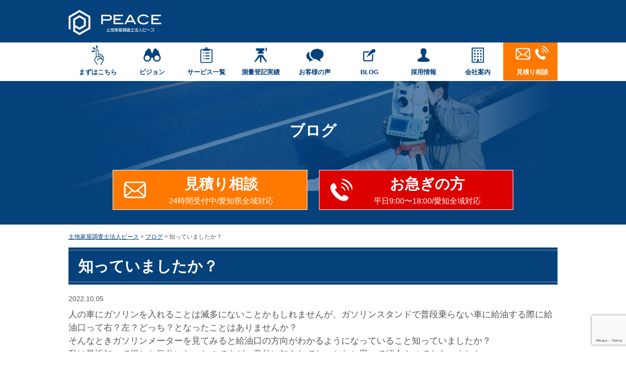

--- FILE ---
content_type: text/html; charset=UTF-8
request_url: https://chosashi-peace.com/blog/blog-2281/
body_size: 6482
content:
<!DOCTYPE html>
<html lang="ja">
<head>
<!-- Global site tag (gtag.js) - Google Analytics -->
<script async src="https://www.googletagmanager.com/gtag/js?id=G-SXXFHBMPKX"></script>
<script>
  window.dataLayer = window.dataLayer || [];
  function gtag(){dataLayer.push(arguments);}
  gtag('js', new Date());

  gtag('config', 'G-SXXFHBMPKX');
</script>
<meta name="format-detection" content="telephone=no">
<meta http-equiv="X-UA-Compatible" content="IE=edge">
<meta charset="UTF-8">
<title>知っていましたか？ | 土地家屋調査士法人ピース</title>

	<!--bxslide -->
<script src="https://ajax.googleapis.com/ajax/libs/jquery/3.1.1/jquery.min.js"></script>
<!-- <link rel="stylesheet" href="https://cdn.jsdelivr.net/bxslider/4.2.12/jquery.bxslider.css">
<script src="https://cdn.jsdelivr.net/bxslider/4.2.12/jquery.bxslider.min.js"></script> -->
	<!--bxslide -->


<meta name='robots' content='max-image-preview:large' />
<link rel='stylesheet' id='wp-block-library-css' href='https://chosashi-peace.com/wp-includes/css/dist/block-library/style.min.css?ver=6.5.7' type='text/css' media='all' />
<style id='classic-theme-styles-inline-css' type='text/css'>
/*! This file is auto-generated */
.wp-block-button__link{color:#fff;background-color:#32373c;border-radius:9999px;box-shadow:none;text-decoration:none;padding:calc(.667em + 2px) calc(1.333em + 2px);font-size:1.125em}.wp-block-file__button{background:#32373c;color:#fff;text-decoration:none}
</style>
<style id='global-styles-inline-css' type='text/css'>
body{--wp--preset--color--black: #000000;--wp--preset--color--cyan-bluish-gray: #abb8c3;--wp--preset--color--white: #ffffff;--wp--preset--color--pale-pink: #f78da7;--wp--preset--color--vivid-red: #cf2e2e;--wp--preset--color--luminous-vivid-orange: #ff6900;--wp--preset--color--luminous-vivid-amber: #fcb900;--wp--preset--color--light-green-cyan: #7bdcb5;--wp--preset--color--vivid-green-cyan: #00d084;--wp--preset--color--pale-cyan-blue: #8ed1fc;--wp--preset--color--vivid-cyan-blue: #0693e3;--wp--preset--color--vivid-purple: #9b51e0;--wp--preset--gradient--vivid-cyan-blue-to-vivid-purple: linear-gradient(135deg,rgba(6,147,227,1) 0%,rgb(155,81,224) 100%);--wp--preset--gradient--light-green-cyan-to-vivid-green-cyan: linear-gradient(135deg,rgb(122,220,180) 0%,rgb(0,208,130) 100%);--wp--preset--gradient--luminous-vivid-amber-to-luminous-vivid-orange: linear-gradient(135deg,rgba(252,185,0,1) 0%,rgba(255,105,0,1) 100%);--wp--preset--gradient--luminous-vivid-orange-to-vivid-red: linear-gradient(135deg,rgba(255,105,0,1) 0%,rgb(207,46,46) 100%);--wp--preset--gradient--very-light-gray-to-cyan-bluish-gray: linear-gradient(135deg,rgb(238,238,238) 0%,rgb(169,184,195) 100%);--wp--preset--gradient--cool-to-warm-spectrum: linear-gradient(135deg,rgb(74,234,220) 0%,rgb(151,120,209) 20%,rgb(207,42,186) 40%,rgb(238,44,130) 60%,rgb(251,105,98) 80%,rgb(254,248,76) 100%);--wp--preset--gradient--blush-light-purple: linear-gradient(135deg,rgb(255,206,236) 0%,rgb(152,150,240) 100%);--wp--preset--gradient--blush-bordeaux: linear-gradient(135deg,rgb(254,205,165) 0%,rgb(254,45,45) 50%,rgb(107,0,62) 100%);--wp--preset--gradient--luminous-dusk: linear-gradient(135deg,rgb(255,203,112) 0%,rgb(199,81,192) 50%,rgb(65,88,208) 100%);--wp--preset--gradient--pale-ocean: linear-gradient(135deg,rgb(255,245,203) 0%,rgb(182,227,212) 50%,rgb(51,167,181) 100%);--wp--preset--gradient--electric-grass: linear-gradient(135deg,rgb(202,248,128) 0%,rgb(113,206,126) 100%);--wp--preset--gradient--midnight: linear-gradient(135deg,rgb(2,3,129) 0%,rgb(40,116,252) 100%);--wp--preset--font-size--small: 13px;--wp--preset--font-size--medium: 20px;--wp--preset--font-size--large: 36px;--wp--preset--font-size--x-large: 42px;--wp--preset--spacing--20: 0.44rem;--wp--preset--spacing--30: 0.67rem;--wp--preset--spacing--40: 1rem;--wp--preset--spacing--50: 1.5rem;--wp--preset--spacing--60: 2.25rem;--wp--preset--spacing--70: 3.38rem;--wp--preset--spacing--80: 5.06rem;--wp--preset--shadow--natural: 6px 6px 9px rgba(0, 0, 0, 0.2);--wp--preset--shadow--deep: 12px 12px 50px rgba(0, 0, 0, 0.4);--wp--preset--shadow--sharp: 6px 6px 0px rgba(0, 0, 0, 0.2);--wp--preset--shadow--outlined: 6px 6px 0px -3px rgba(255, 255, 255, 1), 6px 6px rgba(0, 0, 0, 1);--wp--preset--shadow--crisp: 6px 6px 0px rgba(0, 0, 0, 1);}:where(.is-layout-flex){gap: 0.5em;}:where(.is-layout-grid){gap: 0.5em;}body .is-layout-flex{display: flex;}body .is-layout-flex{flex-wrap: wrap;align-items: center;}body .is-layout-flex > *{margin: 0;}body .is-layout-grid{display: grid;}body .is-layout-grid > *{margin: 0;}:where(.wp-block-columns.is-layout-flex){gap: 2em;}:where(.wp-block-columns.is-layout-grid){gap: 2em;}:where(.wp-block-post-template.is-layout-flex){gap: 1.25em;}:where(.wp-block-post-template.is-layout-grid){gap: 1.25em;}.has-black-color{color: var(--wp--preset--color--black) !important;}.has-cyan-bluish-gray-color{color: var(--wp--preset--color--cyan-bluish-gray) !important;}.has-white-color{color: var(--wp--preset--color--white) !important;}.has-pale-pink-color{color: var(--wp--preset--color--pale-pink) !important;}.has-vivid-red-color{color: var(--wp--preset--color--vivid-red) !important;}.has-luminous-vivid-orange-color{color: var(--wp--preset--color--luminous-vivid-orange) !important;}.has-luminous-vivid-amber-color{color: var(--wp--preset--color--luminous-vivid-amber) !important;}.has-light-green-cyan-color{color: var(--wp--preset--color--light-green-cyan) !important;}.has-vivid-green-cyan-color{color: var(--wp--preset--color--vivid-green-cyan) !important;}.has-pale-cyan-blue-color{color: var(--wp--preset--color--pale-cyan-blue) !important;}.has-vivid-cyan-blue-color{color: var(--wp--preset--color--vivid-cyan-blue) !important;}.has-vivid-purple-color{color: var(--wp--preset--color--vivid-purple) !important;}.has-black-background-color{background-color: var(--wp--preset--color--black) !important;}.has-cyan-bluish-gray-background-color{background-color: var(--wp--preset--color--cyan-bluish-gray) !important;}.has-white-background-color{background-color: var(--wp--preset--color--white) !important;}.has-pale-pink-background-color{background-color: var(--wp--preset--color--pale-pink) !important;}.has-vivid-red-background-color{background-color: var(--wp--preset--color--vivid-red) !important;}.has-luminous-vivid-orange-background-color{background-color: var(--wp--preset--color--luminous-vivid-orange) !important;}.has-luminous-vivid-amber-background-color{background-color: var(--wp--preset--color--luminous-vivid-amber) !important;}.has-light-green-cyan-background-color{background-color: var(--wp--preset--color--light-green-cyan) !important;}.has-vivid-green-cyan-background-color{background-color: var(--wp--preset--color--vivid-green-cyan) !important;}.has-pale-cyan-blue-background-color{background-color: var(--wp--preset--color--pale-cyan-blue) !important;}.has-vivid-cyan-blue-background-color{background-color: var(--wp--preset--color--vivid-cyan-blue) !important;}.has-vivid-purple-background-color{background-color: var(--wp--preset--color--vivid-purple) !important;}.has-black-border-color{border-color: var(--wp--preset--color--black) !important;}.has-cyan-bluish-gray-border-color{border-color: var(--wp--preset--color--cyan-bluish-gray) !important;}.has-white-border-color{border-color: var(--wp--preset--color--white) !important;}.has-pale-pink-border-color{border-color: var(--wp--preset--color--pale-pink) !important;}.has-vivid-red-border-color{border-color: var(--wp--preset--color--vivid-red) !important;}.has-luminous-vivid-orange-border-color{border-color: var(--wp--preset--color--luminous-vivid-orange) !important;}.has-luminous-vivid-amber-border-color{border-color: var(--wp--preset--color--luminous-vivid-amber) !important;}.has-light-green-cyan-border-color{border-color: var(--wp--preset--color--light-green-cyan) !important;}.has-vivid-green-cyan-border-color{border-color: var(--wp--preset--color--vivid-green-cyan) !important;}.has-pale-cyan-blue-border-color{border-color: var(--wp--preset--color--pale-cyan-blue) !important;}.has-vivid-cyan-blue-border-color{border-color: var(--wp--preset--color--vivid-cyan-blue) !important;}.has-vivid-purple-border-color{border-color: var(--wp--preset--color--vivid-purple) !important;}.has-vivid-cyan-blue-to-vivid-purple-gradient-background{background: var(--wp--preset--gradient--vivid-cyan-blue-to-vivid-purple) !important;}.has-light-green-cyan-to-vivid-green-cyan-gradient-background{background: var(--wp--preset--gradient--light-green-cyan-to-vivid-green-cyan) !important;}.has-luminous-vivid-amber-to-luminous-vivid-orange-gradient-background{background: var(--wp--preset--gradient--luminous-vivid-amber-to-luminous-vivid-orange) !important;}.has-luminous-vivid-orange-to-vivid-red-gradient-background{background: var(--wp--preset--gradient--luminous-vivid-orange-to-vivid-red) !important;}.has-very-light-gray-to-cyan-bluish-gray-gradient-background{background: var(--wp--preset--gradient--very-light-gray-to-cyan-bluish-gray) !important;}.has-cool-to-warm-spectrum-gradient-background{background: var(--wp--preset--gradient--cool-to-warm-spectrum) !important;}.has-blush-light-purple-gradient-background{background: var(--wp--preset--gradient--blush-light-purple) !important;}.has-blush-bordeaux-gradient-background{background: var(--wp--preset--gradient--blush-bordeaux) !important;}.has-luminous-dusk-gradient-background{background: var(--wp--preset--gradient--luminous-dusk) !important;}.has-pale-ocean-gradient-background{background: var(--wp--preset--gradient--pale-ocean) !important;}.has-electric-grass-gradient-background{background: var(--wp--preset--gradient--electric-grass) !important;}.has-midnight-gradient-background{background: var(--wp--preset--gradient--midnight) !important;}.has-small-font-size{font-size: var(--wp--preset--font-size--small) !important;}.has-medium-font-size{font-size: var(--wp--preset--font-size--medium) !important;}.has-large-font-size{font-size: var(--wp--preset--font-size--large) !important;}.has-x-large-font-size{font-size: var(--wp--preset--font-size--x-large) !important;}
.wp-block-navigation a:where(:not(.wp-element-button)){color: inherit;}
:where(.wp-block-post-template.is-layout-flex){gap: 1.25em;}:where(.wp-block-post-template.is-layout-grid){gap: 1.25em;}
:where(.wp-block-columns.is-layout-flex){gap: 2em;}:where(.wp-block-columns.is-layout-grid){gap: 2em;}
.wp-block-pullquote{font-size: 1.5em;line-height: 1.6;}
</style>
<link rel='stylesheet' id='contact-form-7-css' href='https://chosashi-peace.com/wp-content/plugins/contact-form-7/includes/css/styles.css?ver=5.2.1' type='text/css' media='all' />
<link rel='stylesheet' id='wp-pagenavi-css' href='https://chosashi-peace.com/wp-content/plugins/wp-pagenavi/pagenavi-css.css?ver=2.70' type='text/css' media='all' />
<link rel="https://api.w.org/" href="https://chosashi-peace.com/wp-json/" /><link rel="alternate" type="application/json+oembed" href="https://chosashi-peace.com/wp-json/oembed/1.0/embed?url=https%3A%2F%2Fchosashi-peace.com%2Fblog%2Fblog-2281%2F" />
<link rel="alternate" type="text/xml+oembed" href="https://chosashi-peace.com/wp-json/oembed/1.0/embed?url=https%3A%2F%2Fchosashi-peace.com%2Fblog%2Fblog-2281%2F&#038;format=xml" />
<style type="text/css">.recentcomments a{display:inline !important;padding:0 !important;margin:0 !important;}</style>
<!-- CSS -->
<link rel="stylesheet" href="https://chosashi-peace.com/wp-content/themes/chosashi-peace/css/reset.css">
<link rel="stylesheet" href="https://chosashi-peace.com/wp-content/themes/chosashi-peace/css/common.css">
<link rel="stylesheet" href="https://chosashi-peace.com/wp-content/themes/chosashi-peace/css/style_pc.css">
<link href="https://fonts.googleapis.com/css2?family=Noto+Sans&family=Open+Sans&display=swap" rel="stylesheet">
<link rel="stylesheet" href="https://use.fontawesome.com/releases/v5.0.13/css/all.css" integrity="sha384-DNOHZ68U8hZfKXOrtjWvjxusGo9WQnrNx2sqG0tfsghAvtVlRW3tvkXWZh58N9jp" crossorigin="anonymous">

<link rel="stylesheet" href="https://fonts.googleapis.com/css?family=Roboto+Condensed:700">
<!-- END CSS -->

<link rel="shortcut icon" href="https://chosashi-peace.com/wp-content/themes/chosashi-peace/img/favicon.ico">
<link rel="apple-touch-icon" href="https://chosashi-peace.com/wp-content/themes/chosashi-peace/img/webclipicon.png">
</head>
<body data-rsssl=1 class="blog-template-default single single-blog postid-2281">





<header>
<div class="cmn_bloc">
<div class="wrap cf">
<div class="logo">
<h1><a href="/"><img decoding="async" class="hd-logo" src="/wp-content/themes/chosashi-peace/img/header/hd_logo.png" alt="土地家屋調査士法人ピース" /></a></h1>
</div>
<p><!-- 


<div class="header-right"><span class="header-navi"><small>｜</small><a href="/page-1497/">相談実績</a><small>｜</small><a href="/results/">導入実績</a><small>｜</small><a href="/customer/">お客様の声</a><small>｜</small></span> <img decoding="async" class="txt-online" src="/wp-content/themes/chosashi-peace/img/header/txt_online.png" alt="オンライン面談実施中" /><span class="txt-tel"><img decoding="async" class="hd-tel" src="/wp-content/themes/chosashi-peace/img/header/hd_tel.png" alt="電話番号" /><strong>[getphpvar name="company_tel"]</strong><em>（受付：[getphpvar name="weekday"]）</em></span></div>


--></p>
</div>
</div>
</header>




<div id="gn">
<div class="wrap">
<ul class="cf">
<li><a href="/introduce"><span><img decoding="async" src="/wp-content/themes/chosashi-peace/img/mv/gn_01.png"></span>まずはこちら</a></li>
<li><a href="/vision/"><span><img decoding="async" src="/wp-content/themes/chosashi-peace/img/mv/gn_02.png"></span>ビジョン</a></li>
<li><a href="/service"><span><img decoding="async" src="/wp-content/themes/chosashi-peace/img/mv/gn_03.png"></span>サービス一覧</a></li>
<li><a href="/results"><span><img decoding="async" src="/wp-content/themes/chosashi-peace/img/mv/gn_04.png"></span>測量登記実績</a></li>
<li><a href="/customer"><span><img decoding="async" src="/wp-content/themes/chosashi-peace/img/mv/gn_05.png"></span>お客様の声</a></li>
<li><a href="/blog"><span><img decoding="async" src="/wp-content/themes/chosashi-peace/img/mv/gn_06.png"></span>BLOG</a></li>
<li><a href="/adoption"><span><img decoding="async" src="/wp-content/themes/chosashi-peace/img/mv/gn_07.png"></span>採用情報</a></li>
<li><a href="/information/"><span><img decoding="async" src="/wp-content/themes/chosashi-peace/img/mv/gn_08.png"></span>会社案内</a></li>
<li><a href="/estimate"><span><img decoding="async" src="/wp-content/themes/chosashi-peace/img/mv/gn_09.png"></span>見積り相談</a></li>
</ul>
</div>
</div>







<div id="contents">








<div id="page_h2"><div id="page_h2"><h2 id="h2_img"><p>ブログ</p>
<span><img src="https://chosashi-peace.com/wp-content/themes/chosashi-peace/img/h2_bg02.jpg" alt="土地家屋調査士法人ピース"></span></h2>


<ul class="ul-catchcopy">
<li class="hv"><a href="/estimate"></a><img decoding="async" src="/wp-content/themes/chosashi-peace/img/mv/ul-catchcopy01.png" alt="" />
<div>
<p class="ttl">見積り相談</p>
<p class="min_text">24時間受付中/愛知県全域対応</p>
</div>
</li>
<li class="hv"><a href="/estimate#phone"></a><img decoding="async" src="/wp-content/themes/chosashi-peace/img/mv/ul-catchcopy02.png" alt="" />
<div>
<p class="ttl">お急ぎの方</p>
<p class="min_text">平日9:00〜18:00/愛知全域対応</p>
</div>
</li>
</ul>


</div>


</div>




	<div id="breadcrumbs">
		<div class="wrap">
	    <!-- Breadcrumb NavXT 6.5.0 -->
<span property="itemListElement" typeof="ListItem"><a property="item" typeof="WebPage" title="Go to 土地家屋調査士法人ピース." href="https://chosashi-peace.com" class="home" ><span property="name">土地家屋調査士法人ピース</span></a><meta property="position" content="1"></span> &gt; <span property="itemListElement" typeof="ListItem"><a property="item" typeof="WebPage" title="Go to ブログ." href="https://chosashi-peace.com/blog/" class="post post-blog-archive" ><span property="name">ブログ</span></a><meta property="position" content="2"></span> &gt; <span property="itemListElement" typeof="ListItem"><span property="name" class="post post-blog current-item">知っていましたか？</span><meta property="url" content="https://chosashi-peace.com/blog/blog-2281/"><meta property="position" content="3"></span>	    </div>
	</div>
	<div id="page_contents" class="wrap">

<div id="page">
	<div id="detail">
<h2>知っていましたか？</h2>
		<dl>
			<dt>2022.10.05</dt>
<!-- 			<dd>知っていましたか？</dd> -->
		</dl>
		<p>人の車にガソリンを入れることは滅多にないことかもしれませんが、ガソリンスタンドで普段乗らない車に給油する際に給油口って右？左？どっち？となったことはありませんか？<br />
そんなときガソリンメーターを見てみると給油口の方向がわかるようになっていること知っていましたか？<br />
私は最近知って得した気分になったのですが、意外に知られてないかなと思って紹介させてもらいました。<br />
<img fetchpriority="high" decoding="async" src="https://chosashi-peace.com/wp-content/uploads/2022/10/20221005_195215-300x300.jpg" alt="" width="300" height="300" class="size-medium wp-image-2279" srcset="https://chosashi-peace.com/wp-content/uploads/2022/10/20221005_195215-300x300.jpg 300w, https://chosashi-peace.com/wp-content/uploads/2022/10/20221005_195215-1024x1024.jpg 1024w, https://chosashi-peace.com/wp-content/uploads/2022/10/20221005_195215-150x150.jpg 150w, https://chosashi-peace.com/wp-content/uploads/2022/10/20221005_195215-768x768.jpg 768w, https://chosashi-peace.com/wp-content/uploads/2022/10/20221005_195215.jpg 1200w" sizes="(max-width: 300px) 100vw, 300px" /><br />
また先日車検で代車を用意してもらったのですが、道路標識をディスプレイで確認できることにも驚きました。普段走らない道はどのくらいのスピードで走ってよいか迷うので標識を見なくてもディスプレイに表示されているとありがたいと思いました。<br />
最新の車に乗る機会は当分ないと思いますが、常に安全運転で事故のないように運転したいと思います。</p>

		
		<ul class="pagenation">
			<li><a href="https://chosashi-peace.com/blog/blog-2270/" rel="prev">←前の記事</a></li>
			<li><a href="/blog/">一覧へもどる</a></li>
			<li><a href="https://chosashi-peace.com/blog/blog-2284/" rel="next">次の記事→</a></li>
		</ul>
	</div>
	</div>
	</div>

<div class="wrap">
<div class="link_8button">
<ul>
<li><a href="/introduce"></a><a><span><img decoding="async" src="/wp-content/themes/chosashi-peace/img/page/link_8button/link_8button_icon01.png" /></span><span class="text">お客様別ご案内</span></a></li>
<li><a href="/customer"></a><a><span><img decoding="async" src="/wp-content/themes/chosashi-peace/img/page/link_8button/link_8button_icon02.png" /></span><span class="text">お客様の声</span></a></li>
<li><a href="/vision/"></a><a><span><img decoding="async" src="/wp-content/themes/chosashi-peace/img/page/link_8button/link_8button_icon03.png" /></span><span class="text">ピースのビジョン</span></a></li>
<li><a href="/blog"></a><a><span><img decoding="async" src="/wp-content/themes/chosashi-peace/img/page/link_8button/link_8button_icon04.png" /></span><span class="text">BLOG</span></a></li>
<li><a href="/service"></a><a><span><img decoding="async" src="/wp-content/themes/chosashi-peace/img/page/link_8button/link_8button_icon05.png" /></span><span class="text">サービス一覧</span></a></li>
<li><a href="/adoption/"></a><a><span><img decoding="async" src="/wp-content/themes/chosashi-peace/img/page/link_8button/link_8button_icon06.png" /></span><span class="text">採用情報</span></a></li>
<li><a href="/results"></a><a><span><img decoding="async" src="/wp-content/themes/chosashi-peace/img/page/link_8button/link_8button_icon07.png" /></span><span class="text">測量登記実績</span></a></li>
<li><a href="/information/"></a><a><span><img decoding="async" src="/wp-content/themes/chosashi-peace/img/page/link_8button/link_8button_icon08.png" /></span><span class="text">会社案内</span></a></li>
</ul>
</div>
<div class="link_2button"><ul class="ul-catchcopy">
<li class="hv"><a href="/estimate"></a><img decoding="async" src="/wp-content/themes/chosashi-peace/img/mv/ul-catchcopy01.png" alt="" />
<div>
<p class="ttl">見積り相談</p>
<p class="min_text">24時間受付中/愛知県全域対応</p>
</div>
</li>
<li class="hv"><a href="/estimate#phone"></a><img decoding="async" src="/wp-content/themes/chosashi-peace/img/mv/ul-catchcopy02.png" alt="" />
<div>
<p class="ttl">お急ぎの方</p>
<p class="min_text">平日9:00〜18:00/愛知全域対応</p>
</div>
</li>
</ul>
</div>
</div>

</div>



<div class="banner">

</div>

<div id="pagetop">
	<a href="#" class="hv"><img src="https://chosashi-peace.com/wp-content/themes/chosashi-peace/img/header/pagetop.png" alt="PAGETOP"></a>
</div>

<footer>

	<div class="footer-menu">
		<div class="wrap cf">
			<div class="menu-footer01-container"><ul id="menu-footer01" class="menu"><li id="menu-item-1662" class="menu-item menu-item-type-post_type menu-item-object-page menu-item-home menu-item-1662"><a href="https://chosashi-peace.com/">トップページ</a></li>
<li id="menu-item-1671" class="menu-item menu-item-type-post_type menu-item-object-page menu-item-1671"><a href="https://chosashi-peace.com/vision/">ビジョン</a></li>
<li id="menu-item-1663" class="menu-item menu-item-type-post_type menu-item-object-page menu-item-1663"><a href="https://chosashi-peace.com/page-1592/">土地の登記</a></li>
<li id="menu-item-1664" class="menu-item menu-item-type-post_type menu-item-object-page menu-item-1664"><a href="https://chosashi-peace.com/page-1597/">建物の登記</a></li>
<li id="menu-item-1665" class="menu-item menu-item-type-post_type menu-item-object-page menu-item-has-children menu-item-1665"><a href="https://chosashi-peace.com/introduce">まずはこちら</a>
<ul class="sub-menu">
	<li id="menu-item-1666" class="menu-item menu-item-type-post_type menu-item-object-page menu-item-1666"><a href="https://chosashi-peace.com/introduce/house_builder/">ハウスメーカーの方へ</a></li>
	<li id="menu-item-1667" class="menu-item menu-item-type-post_type menu-item-object-page menu-item-1667"><a href="https://chosashi-peace.com/introduce/real_estate/">不動産業者の方へ</a></li>
	<li id="menu-item-1668" class="menu-item menu-item-type-post_type menu-item-object-page menu-item-1668"><a href="https://chosashi-peace.com/introduce/individual/">個人の方へ</a></li>
	<li id="menu-item-1669" class="menu-item menu-item-type-post_type menu-item-object-page menu-item-1669"><a href="https://chosashi-peace.com/introduce/judicial_scrivener/">司法書士の方へ</a></li>
	<li id="menu-item-1670" class="menu-item menu-item-type-post_type menu-item-object-page menu-item-1670"><a href="https://chosashi-peace.com/introduce/architect_office/">建築士事務所の方へ</a></li>
</ul>
</li>
</ul></div>			<div class="menu-footer02-container"><ul id="menu-footer02" class="menu"><li id="menu-item-1672" class="menu-item menu-item-type-post_type menu-item-object-page menu-item-has-children menu-item-1672"><a href="https://chosashi-peace.com/service">サービス一覧</a>
<ul class="sub-menu">
	<li id="menu-item-1674" class="menu-item menu-item-type-post_type menu-item-object-page menu-item-1674"><a href="https://chosashi-peace.com/page-1115/drone/">ドローン</a></li>
	<li id="menu-item-1675" class="menu-item menu-item-type-post_type menu-item-object-page menu-item-1675"><a href="https://chosashi-peace.com/service/registration/">不動産登記</a></li>
	<li id="menu-item-1676" class="menu-item menu-item-type-post_type menu-item-object-page menu-item-1676"><a href="https://chosashi-peace.com/service/surveying/">測量</a></li>
	<li id="menu-item-1677" class="menu-item menu-item-type-post_type menu-item-object-page menu-item-1677"><a href="https://chosashi-peace.com/service/administration/">行政書士業務</a></li>
	<li id="menu-item-1673" class="menu-item menu-item-type-post_type menu-item-object-page menu-item-1673"><a href="https://chosashi-peace.com/another_service/">その他のサービス</a></li>
</ul>
</li>
</ul></div>			<div class="menu-footer03-container"><ul id="menu-footer03" class="menu"><li id="menu-item-1678" class="menu-item menu-item-type-post_type menu-item-object-page menu-item-has-children menu-item-1678"><a href="https://chosashi-peace.com/adoption/">採用情報</a>
<ul class="sub-menu">
	<li id="menu-item-1679" class="menu-item menu-item-type-post_type menu-item-object-page menu-item-1679"><a href="https://chosashi-peace.com/adoption/page-06/">事務スタッフ</a></li>
	<li id="menu-item-1680" class="menu-item menu-item-type-post_type menu-item-object-page menu-item-1680"><a href="https://chosashi-peace.com/adoption/page-04/">測量スタッフ</a></li>
</ul>
</li>
</ul></div>			<div class="menu-footer04-container"><ul id="menu-footer04" class="menu"><li id="menu-item-1684" class="menu-item menu-item-type-post_type menu-item-object-page menu-item-1684"><a href="https://chosashi-peace.com/information/">会社案内</a></li>
<li id="menu-item-1685" class="menu-item menu-item-type-post_type menu-item-object-page menu-item-1685"><a href="https://chosashi-peace.com/estimate/">見積り相談</a></li>
<li id="menu-item-1686" class="menu-item menu-item-type-post_type menu-item-object-page menu-item-1686"><a href="https://chosashi-peace.com/estimate/page-03/">お知らせ</a></li>
<li id="menu-item-1687" class="menu-item menu-item-type-post_type menu-item-object-page menu-item-1687"><a href="https://chosashi-peace.com/page-04/">業務の進め方</a></li>
<li id="menu-item-1688" class="menu-item menu-item-type-post_type menu-item-object-page menu-item-1688"><a href="https://chosashi-peace.com/page-05/">よくあるご質問</a></li>
<li id="menu-item-1689" class="menu-item menu-item-type-post_type menu-item-object-page menu-item-1689"><a href="https://chosashi-peace.com/sitemaps">サイトマップ</a></li>
</ul></div>		</div>
	</div>


<div class="copyright"><img decoding="async" src="/wp-content/themes/chosashi-peace/img/header/hd_logo.png" alt="" /></a></p>
<p>Copyright© Land and House investigator Office PEACE. All Rights Reserved.</p>
</div>



</footer>



<!-- <script type="text/javascript" src="https://ajax.googleapis.com/ajax/libs/jquery/2.1.1/jquery.min.js"></script> -->
<script type="text/javascript" src="https://chosashi-peace.com/wp-content/themes/chosashi-peace/js/common.js"></script>
<script type="text/javascript" src="https://chosashi-peace.com/wp-content/themes/chosashi-peace/js/page.js"></script>
<script type="text/javascript" src="https://chosashi-peace.com/wp-content/themes/chosashi-peace/js/desvg.js "></script>
<script type="text/javascript" src="https://www.google.com/recaptcha/api.js?render=6Lc9514nAAAAACS7WBZ_TZG7uy1YlUwPvwNPYG38&amp;ver=3.0" id="google-recaptcha-js"></script>
<script type="text/javascript" id="wpcf7-recaptcha-js-extra">
/* <![CDATA[ */
var wpcf7_recaptcha = {"sitekey":"6Lc9514nAAAAACS7WBZ_TZG7uy1YlUwPvwNPYG38","actions":{"homepage":"homepage","contactform":"contactform"}};
/* ]]> */
</script>
<script type="text/javascript" src="https://chosashi-peace.com/wp-content/plugins/contact-form-7/modules/recaptcha/script.js?ver=5.2.1" id="wpcf7-recaptcha-js"></script>
</body>
</html>

--- FILE ---
content_type: text/html; charset=utf-8
request_url: https://www.google.com/recaptcha/api2/anchor?ar=1&k=6Lc9514nAAAAACS7WBZ_TZG7uy1YlUwPvwNPYG38&co=aHR0cHM6Ly9jaG9zYXNoaS1wZWFjZS5jb206NDQz&hl=en&v=PoyoqOPhxBO7pBk68S4YbpHZ&size=invisible&anchor-ms=20000&execute-ms=30000&cb=zauv636fi97p
body_size: 49843
content:
<!DOCTYPE HTML><html dir="ltr" lang="en"><head><meta http-equiv="Content-Type" content="text/html; charset=UTF-8">
<meta http-equiv="X-UA-Compatible" content="IE=edge">
<title>reCAPTCHA</title>
<style type="text/css">
/* cyrillic-ext */
@font-face {
  font-family: 'Roboto';
  font-style: normal;
  font-weight: 400;
  font-stretch: 100%;
  src: url(//fonts.gstatic.com/s/roboto/v48/KFO7CnqEu92Fr1ME7kSn66aGLdTylUAMa3GUBHMdazTgWw.woff2) format('woff2');
  unicode-range: U+0460-052F, U+1C80-1C8A, U+20B4, U+2DE0-2DFF, U+A640-A69F, U+FE2E-FE2F;
}
/* cyrillic */
@font-face {
  font-family: 'Roboto';
  font-style: normal;
  font-weight: 400;
  font-stretch: 100%;
  src: url(//fonts.gstatic.com/s/roboto/v48/KFO7CnqEu92Fr1ME7kSn66aGLdTylUAMa3iUBHMdazTgWw.woff2) format('woff2');
  unicode-range: U+0301, U+0400-045F, U+0490-0491, U+04B0-04B1, U+2116;
}
/* greek-ext */
@font-face {
  font-family: 'Roboto';
  font-style: normal;
  font-weight: 400;
  font-stretch: 100%;
  src: url(//fonts.gstatic.com/s/roboto/v48/KFO7CnqEu92Fr1ME7kSn66aGLdTylUAMa3CUBHMdazTgWw.woff2) format('woff2');
  unicode-range: U+1F00-1FFF;
}
/* greek */
@font-face {
  font-family: 'Roboto';
  font-style: normal;
  font-weight: 400;
  font-stretch: 100%;
  src: url(//fonts.gstatic.com/s/roboto/v48/KFO7CnqEu92Fr1ME7kSn66aGLdTylUAMa3-UBHMdazTgWw.woff2) format('woff2');
  unicode-range: U+0370-0377, U+037A-037F, U+0384-038A, U+038C, U+038E-03A1, U+03A3-03FF;
}
/* math */
@font-face {
  font-family: 'Roboto';
  font-style: normal;
  font-weight: 400;
  font-stretch: 100%;
  src: url(//fonts.gstatic.com/s/roboto/v48/KFO7CnqEu92Fr1ME7kSn66aGLdTylUAMawCUBHMdazTgWw.woff2) format('woff2');
  unicode-range: U+0302-0303, U+0305, U+0307-0308, U+0310, U+0312, U+0315, U+031A, U+0326-0327, U+032C, U+032F-0330, U+0332-0333, U+0338, U+033A, U+0346, U+034D, U+0391-03A1, U+03A3-03A9, U+03B1-03C9, U+03D1, U+03D5-03D6, U+03F0-03F1, U+03F4-03F5, U+2016-2017, U+2034-2038, U+203C, U+2040, U+2043, U+2047, U+2050, U+2057, U+205F, U+2070-2071, U+2074-208E, U+2090-209C, U+20D0-20DC, U+20E1, U+20E5-20EF, U+2100-2112, U+2114-2115, U+2117-2121, U+2123-214F, U+2190, U+2192, U+2194-21AE, U+21B0-21E5, U+21F1-21F2, U+21F4-2211, U+2213-2214, U+2216-22FF, U+2308-230B, U+2310, U+2319, U+231C-2321, U+2336-237A, U+237C, U+2395, U+239B-23B7, U+23D0, U+23DC-23E1, U+2474-2475, U+25AF, U+25B3, U+25B7, U+25BD, U+25C1, U+25CA, U+25CC, U+25FB, U+266D-266F, U+27C0-27FF, U+2900-2AFF, U+2B0E-2B11, U+2B30-2B4C, U+2BFE, U+3030, U+FF5B, U+FF5D, U+1D400-1D7FF, U+1EE00-1EEFF;
}
/* symbols */
@font-face {
  font-family: 'Roboto';
  font-style: normal;
  font-weight: 400;
  font-stretch: 100%;
  src: url(//fonts.gstatic.com/s/roboto/v48/KFO7CnqEu92Fr1ME7kSn66aGLdTylUAMaxKUBHMdazTgWw.woff2) format('woff2');
  unicode-range: U+0001-000C, U+000E-001F, U+007F-009F, U+20DD-20E0, U+20E2-20E4, U+2150-218F, U+2190, U+2192, U+2194-2199, U+21AF, U+21E6-21F0, U+21F3, U+2218-2219, U+2299, U+22C4-22C6, U+2300-243F, U+2440-244A, U+2460-24FF, U+25A0-27BF, U+2800-28FF, U+2921-2922, U+2981, U+29BF, U+29EB, U+2B00-2BFF, U+4DC0-4DFF, U+FFF9-FFFB, U+10140-1018E, U+10190-1019C, U+101A0, U+101D0-101FD, U+102E0-102FB, U+10E60-10E7E, U+1D2C0-1D2D3, U+1D2E0-1D37F, U+1F000-1F0FF, U+1F100-1F1AD, U+1F1E6-1F1FF, U+1F30D-1F30F, U+1F315, U+1F31C, U+1F31E, U+1F320-1F32C, U+1F336, U+1F378, U+1F37D, U+1F382, U+1F393-1F39F, U+1F3A7-1F3A8, U+1F3AC-1F3AF, U+1F3C2, U+1F3C4-1F3C6, U+1F3CA-1F3CE, U+1F3D4-1F3E0, U+1F3ED, U+1F3F1-1F3F3, U+1F3F5-1F3F7, U+1F408, U+1F415, U+1F41F, U+1F426, U+1F43F, U+1F441-1F442, U+1F444, U+1F446-1F449, U+1F44C-1F44E, U+1F453, U+1F46A, U+1F47D, U+1F4A3, U+1F4B0, U+1F4B3, U+1F4B9, U+1F4BB, U+1F4BF, U+1F4C8-1F4CB, U+1F4D6, U+1F4DA, U+1F4DF, U+1F4E3-1F4E6, U+1F4EA-1F4ED, U+1F4F7, U+1F4F9-1F4FB, U+1F4FD-1F4FE, U+1F503, U+1F507-1F50B, U+1F50D, U+1F512-1F513, U+1F53E-1F54A, U+1F54F-1F5FA, U+1F610, U+1F650-1F67F, U+1F687, U+1F68D, U+1F691, U+1F694, U+1F698, U+1F6AD, U+1F6B2, U+1F6B9-1F6BA, U+1F6BC, U+1F6C6-1F6CF, U+1F6D3-1F6D7, U+1F6E0-1F6EA, U+1F6F0-1F6F3, U+1F6F7-1F6FC, U+1F700-1F7FF, U+1F800-1F80B, U+1F810-1F847, U+1F850-1F859, U+1F860-1F887, U+1F890-1F8AD, U+1F8B0-1F8BB, U+1F8C0-1F8C1, U+1F900-1F90B, U+1F93B, U+1F946, U+1F984, U+1F996, U+1F9E9, U+1FA00-1FA6F, U+1FA70-1FA7C, U+1FA80-1FA89, U+1FA8F-1FAC6, U+1FACE-1FADC, U+1FADF-1FAE9, U+1FAF0-1FAF8, U+1FB00-1FBFF;
}
/* vietnamese */
@font-face {
  font-family: 'Roboto';
  font-style: normal;
  font-weight: 400;
  font-stretch: 100%;
  src: url(//fonts.gstatic.com/s/roboto/v48/KFO7CnqEu92Fr1ME7kSn66aGLdTylUAMa3OUBHMdazTgWw.woff2) format('woff2');
  unicode-range: U+0102-0103, U+0110-0111, U+0128-0129, U+0168-0169, U+01A0-01A1, U+01AF-01B0, U+0300-0301, U+0303-0304, U+0308-0309, U+0323, U+0329, U+1EA0-1EF9, U+20AB;
}
/* latin-ext */
@font-face {
  font-family: 'Roboto';
  font-style: normal;
  font-weight: 400;
  font-stretch: 100%;
  src: url(//fonts.gstatic.com/s/roboto/v48/KFO7CnqEu92Fr1ME7kSn66aGLdTylUAMa3KUBHMdazTgWw.woff2) format('woff2');
  unicode-range: U+0100-02BA, U+02BD-02C5, U+02C7-02CC, U+02CE-02D7, U+02DD-02FF, U+0304, U+0308, U+0329, U+1D00-1DBF, U+1E00-1E9F, U+1EF2-1EFF, U+2020, U+20A0-20AB, U+20AD-20C0, U+2113, U+2C60-2C7F, U+A720-A7FF;
}
/* latin */
@font-face {
  font-family: 'Roboto';
  font-style: normal;
  font-weight: 400;
  font-stretch: 100%;
  src: url(//fonts.gstatic.com/s/roboto/v48/KFO7CnqEu92Fr1ME7kSn66aGLdTylUAMa3yUBHMdazQ.woff2) format('woff2');
  unicode-range: U+0000-00FF, U+0131, U+0152-0153, U+02BB-02BC, U+02C6, U+02DA, U+02DC, U+0304, U+0308, U+0329, U+2000-206F, U+20AC, U+2122, U+2191, U+2193, U+2212, U+2215, U+FEFF, U+FFFD;
}
/* cyrillic-ext */
@font-face {
  font-family: 'Roboto';
  font-style: normal;
  font-weight: 500;
  font-stretch: 100%;
  src: url(//fonts.gstatic.com/s/roboto/v48/KFO7CnqEu92Fr1ME7kSn66aGLdTylUAMa3GUBHMdazTgWw.woff2) format('woff2');
  unicode-range: U+0460-052F, U+1C80-1C8A, U+20B4, U+2DE0-2DFF, U+A640-A69F, U+FE2E-FE2F;
}
/* cyrillic */
@font-face {
  font-family: 'Roboto';
  font-style: normal;
  font-weight: 500;
  font-stretch: 100%;
  src: url(//fonts.gstatic.com/s/roboto/v48/KFO7CnqEu92Fr1ME7kSn66aGLdTylUAMa3iUBHMdazTgWw.woff2) format('woff2');
  unicode-range: U+0301, U+0400-045F, U+0490-0491, U+04B0-04B1, U+2116;
}
/* greek-ext */
@font-face {
  font-family: 'Roboto';
  font-style: normal;
  font-weight: 500;
  font-stretch: 100%;
  src: url(//fonts.gstatic.com/s/roboto/v48/KFO7CnqEu92Fr1ME7kSn66aGLdTylUAMa3CUBHMdazTgWw.woff2) format('woff2');
  unicode-range: U+1F00-1FFF;
}
/* greek */
@font-face {
  font-family: 'Roboto';
  font-style: normal;
  font-weight: 500;
  font-stretch: 100%;
  src: url(//fonts.gstatic.com/s/roboto/v48/KFO7CnqEu92Fr1ME7kSn66aGLdTylUAMa3-UBHMdazTgWw.woff2) format('woff2');
  unicode-range: U+0370-0377, U+037A-037F, U+0384-038A, U+038C, U+038E-03A1, U+03A3-03FF;
}
/* math */
@font-face {
  font-family: 'Roboto';
  font-style: normal;
  font-weight: 500;
  font-stretch: 100%;
  src: url(//fonts.gstatic.com/s/roboto/v48/KFO7CnqEu92Fr1ME7kSn66aGLdTylUAMawCUBHMdazTgWw.woff2) format('woff2');
  unicode-range: U+0302-0303, U+0305, U+0307-0308, U+0310, U+0312, U+0315, U+031A, U+0326-0327, U+032C, U+032F-0330, U+0332-0333, U+0338, U+033A, U+0346, U+034D, U+0391-03A1, U+03A3-03A9, U+03B1-03C9, U+03D1, U+03D5-03D6, U+03F0-03F1, U+03F4-03F5, U+2016-2017, U+2034-2038, U+203C, U+2040, U+2043, U+2047, U+2050, U+2057, U+205F, U+2070-2071, U+2074-208E, U+2090-209C, U+20D0-20DC, U+20E1, U+20E5-20EF, U+2100-2112, U+2114-2115, U+2117-2121, U+2123-214F, U+2190, U+2192, U+2194-21AE, U+21B0-21E5, U+21F1-21F2, U+21F4-2211, U+2213-2214, U+2216-22FF, U+2308-230B, U+2310, U+2319, U+231C-2321, U+2336-237A, U+237C, U+2395, U+239B-23B7, U+23D0, U+23DC-23E1, U+2474-2475, U+25AF, U+25B3, U+25B7, U+25BD, U+25C1, U+25CA, U+25CC, U+25FB, U+266D-266F, U+27C0-27FF, U+2900-2AFF, U+2B0E-2B11, U+2B30-2B4C, U+2BFE, U+3030, U+FF5B, U+FF5D, U+1D400-1D7FF, U+1EE00-1EEFF;
}
/* symbols */
@font-face {
  font-family: 'Roboto';
  font-style: normal;
  font-weight: 500;
  font-stretch: 100%;
  src: url(//fonts.gstatic.com/s/roboto/v48/KFO7CnqEu92Fr1ME7kSn66aGLdTylUAMaxKUBHMdazTgWw.woff2) format('woff2');
  unicode-range: U+0001-000C, U+000E-001F, U+007F-009F, U+20DD-20E0, U+20E2-20E4, U+2150-218F, U+2190, U+2192, U+2194-2199, U+21AF, U+21E6-21F0, U+21F3, U+2218-2219, U+2299, U+22C4-22C6, U+2300-243F, U+2440-244A, U+2460-24FF, U+25A0-27BF, U+2800-28FF, U+2921-2922, U+2981, U+29BF, U+29EB, U+2B00-2BFF, U+4DC0-4DFF, U+FFF9-FFFB, U+10140-1018E, U+10190-1019C, U+101A0, U+101D0-101FD, U+102E0-102FB, U+10E60-10E7E, U+1D2C0-1D2D3, U+1D2E0-1D37F, U+1F000-1F0FF, U+1F100-1F1AD, U+1F1E6-1F1FF, U+1F30D-1F30F, U+1F315, U+1F31C, U+1F31E, U+1F320-1F32C, U+1F336, U+1F378, U+1F37D, U+1F382, U+1F393-1F39F, U+1F3A7-1F3A8, U+1F3AC-1F3AF, U+1F3C2, U+1F3C4-1F3C6, U+1F3CA-1F3CE, U+1F3D4-1F3E0, U+1F3ED, U+1F3F1-1F3F3, U+1F3F5-1F3F7, U+1F408, U+1F415, U+1F41F, U+1F426, U+1F43F, U+1F441-1F442, U+1F444, U+1F446-1F449, U+1F44C-1F44E, U+1F453, U+1F46A, U+1F47D, U+1F4A3, U+1F4B0, U+1F4B3, U+1F4B9, U+1F4BB, U+1F4BF, U+1F4C8-1F4CB, U+1F4D6, U+1F4DA, U+1F4DF, U+1F4E3-1F4E6, U+1F4EA-1F4ED, U+1F4F7, U+1F4F9-1F4FB, U+1F4FD-1F4FE, U+1F503, U+1F507-1F50B, U+1F50D, U+1F512-1F513, U+1F53E-1F54A, U+1F54F-1F5FA, U+1F610, U+1F650-1F67F, U+1F687, U+1F68D, U+1F691, U+1F694, U+1F698, U+1F6AD, U+1F6B2, U+1F6B9-1F6BA, U+1F6BC, U+1F6C6-1F6CF, U+1F6D3-1F6D7, U+1F6E0-1F6EA, U+1F6F0-1F6F3, U+1F6F7-1F6FC, U+1F700-1F7FF, U+1F800-1F80B, U+1F810-1F847, U+1F850-1F859, U+1F860-1F887, U+1F890-1F8AD, U+1F8B0-1F8BB, U+1F8C0-1F8C1, U+1F900-1F90B, U+1F93B, U+1F946, U+1F984, U+1F996, U+1F9E9, U+1FA00-1FA6F, U+1FA70-1FA7C, U+1FA80-1FA89, U+1FA8F-1FAC6, U+1FACE-1FADC, U+1FADF-1FAE9, U+1FAF0-1FAF8, U+1FB00-1FBFF;
}
/* vietnamese */
@font-face {
  font-family: 'Roboto';
  font-style: normal;
  font-weight: 500;
  font-stretch: 100%;
  src: url(//fonts.gstatic.com/s/roboto/v48/KFO7CnqEu92Fr1ME7kSn66aGLdTylUAMa3OUBHMdazTgWw.woff2) format('woff2');
  unicode-range: U+0102-0103, U+0110-0111, U+0128-0129, U+0168-0169, U+01A0-01A1, U+01AF-01B0, U+0300-0301, U+0303-0304, U+0308-0309, U+0323, U+0329, U+1EA0-1EF9, U+20AB;
}
/* latin-ext */
@font-face {
  font-family: 'Roboto';
  font-style: normal;
  font-weight: 500;
  font-stretch: 100%;
  src: url(//fonts.gstatic.com/s/roboto/v48/KFO7CnqEu92Fr1ME7kSn66aGLdTylUAMa3KUBHMdazTgWw.woff2) format('woff2');
  unicode-range: U+0100-02BA, U+02BD-02C5, U+02C7-02CC, U+02CE-02D7, U+02DD-02FF, U+0304, U+0308, U+0329, U+1D00-1DBF, U+1E00-1E9F, U+1EF2-1EFF, U+2020, U+20A0-20AB, U+20AD-20C0, U+2113, U+2C60-2C7F, U+A720-A7FF;
}
/* latin */
@font-face {
  font-family: 'Roboto';
  font-style: normal;
  font-weight: 500;
  font-stretch: 100%;
  src: url(//fonts.gstatic.com/s/roboto/v48/KFO7CnqEu92Fr1ME7kSn66aGLdTylUAMa3yUBHMdazQ.woff2) format('woff2');
  unicode-range: U+0000-00FF, U+0131, U+0152-0153, U+02BB-02BC, U+02C6, U+02DA, U+02DC, U+0304, U+0308, U+0329, U+2000-206F, U+20AC, U+2122, U+2191, U+2193, U+2212, U+2215, U+FEFF, U+FFFD;
}
/* cyrillic-ext */
@font-face {
  font-family: 'Roboto';
  font-style: normal;
  font-weight: 900;
  font-stretch: 100%;
  src: url(//fonts.gstatic.com/s/roboto/v48/KFO7CnqEu92Fr1ME7kSn66aGLdTylUAMa3GUBHMdazTgWw.woff2) format('woff2');
  unicode-range: U+0460-052F, U+1C80-1C8A, U+20B4, U+2DE0-2DFF, U+A640-A69F, U+FE2E-FE2F;
}
/* cyrillic */
@font-face {
  font-family: 'Roboto';
  font-style: normal;
  font-weight: 900;
  font-stretch: 100%;
  src: url(//fonts.gstatic.com/s/roboto/v48/KFO7CnqEu92Fr1ME7kSn66aGLdTylUAMa3iUBHMdazTgWw.woff2) format('woff2');
  unicode-range: U+0301, U+0400-045F, U+0490-0491, U+04B0-04B1, U+2116;
}
/* greek-ext */
@font-face {
  font-family: 'Roboto';
  font-style: normal;
  font-weight: 900;
  font-stretch: 100%;
  src: url(//fonts.gstatic.com/s/roboto/v48/KFO7CnqEu92Fr1ME7kSn66aGLdTylUAMa3CUBHMdazTgWw.woff2) format('woff2');
  unicode-range: U+1F00-1FFF;
}
/* greek */
@font-face {
  font-family: 'Roboto';
  font-style: normal;
  font-weight: 900;
  font-stretch: 100%;
  src: url(//fonts.gstatic.com/s/roboto/v48/KFO7CnqEu92Fr1ME7kSn66aGLdTylUAMa3-UBHMdazTgWw.woff2) format('woff2');
  unicode-range: U+0370-0377, U+037A-037F, U+0384-038A, U+038C, U+038E-03A1, U+03A3-03FF;
}
/* math */
@font-face {
  font-family: 'Roboto';
  font-style: normal;
  font-weight: 900;
  font-stretch: 100%;
  src: url(//fonts.gstatic.com/s/roboto/v48/KFO7CnqEu92Fr1ME7kSn66aGLdTylUAMawCUBHMdazTgWw.woff2) format('woff2');
  unicode-range: U+0302-0303, U+0305, U+0307-0308, U+0310, U+0312, U+0315, U+031A, U+0326-0327, U+032C, U+032F-0330, U+0332-0333, U+0338, U+033A, U+0346, U+034D, U+0391-03A1, U+03A3-03A9, U+03B1-03C9, U+03D1, U+03D5-03D6, U+03F0-03F1, U+03F4-03F5, U+2016-2017, U+2034-2038, U+203C, U+2040, U+2043, U+2047, U+2050, U+2057, U+205F, U+2070-2071, U+2074-208E, U+2090-209C, U+20D0-20DC, U+20E1, U+20E5-20EF, U+2100-2112, U+2114-2115, U+2117-2121, U+2123-214F, U+2190, U+2192, U+2194-21AE, U+21B0-21E5, U+21F1-21F2, U+21F4-2211, U+2213-2214, U+2216-22FF, U+2308-230B, U+2310, U+2319, U+231C-2321, U+2336-237A, U+237C, U+2395, U+239B-23B7, U+23D0, U+23DC-23E1, U+2474-2475, U+25AF, U+25B3, U+25B7, U+25BD, U+25C1, U+25CA, U+25CC, U+25FB, U+266D-266F, U+27C0-27FF, U+2900-2AFF, U+2B0E-2B11, U+2B30-2B4C, U+2BFE, U+3030, U+FF5B, U+FF5D, U+1D400-1D7FF, U+1EE00-1EEFF;
}
/* symbols */
@font-face {
  font-family: 'Roboto';
  font-style: normal;
  font-weight: 900;
  font-stretch: 100%;
  src: url(//fonts.gstatic.com/s/roboto/v48/KFO7CnqEu92Fr1ME7kSn66aGLdTylUAMaxKUBHMdazTgWw.woff2) format('woff2');
  unicode-range: U+0001-000C, U+000E-001F, U+007F-009F, U+20DD-20E0, U+20E2-20E4, U+2150-218F, U+2190, U+2192, U+2194-2199, U+21AF, U+21E6-21F0, U+21F3, U+2218-2219, U+2299, U+22C4-22C6, U+2300-243F, U+2440-244A, U+2460-24FF, U+25A0-27BF, U+2800-28FF, U+2921-2922, U+2981, U+29BF, U+29EB, U+2B00-2BFF, U+4DC0-4DFF, U+FFF9-FFFB, U+10140-1018E, U+10190-1019C, U+101A0, U+101D0-101FD, U+102E0-102FB, U+10E60-10E7E, U+1D2C0-1D2D3, U+1D2E0-1D37F, U+1F000-1F0FF, U+1F100-1F1AD, U+1F1E6-1F1FF, U+1F30D-1F30F, U+1F315, U+1F31C, U+1F31E, U+1F320-1F32C, U+1F336, U+1F378, U+1F37D, U+1F382, U+1F393-1F39F, U+1F3A7-1F3A8, U+1F3AC-1F3AF, U+1F3C2, U+1F3C4-1F3C6, U+1F3CA-1F3CE, U+1F3D4-1F3E0, U+1F3ED, U+1F3F1-1F3F3, U+1F3F5-1F3F7, U+1F408, U+1F415, U+1F41F, U+1F426, U+1F43F, U+1F441-1F442, U+1F444, U+1F446-1F449, U+1F44C-1F44E, U+1F453, U+1F46A, U+1F47D, U+1F4A3, U+1F4B0, U+1F4B3, U+1F4B9, U+1F4BB, U+1F4BF, U+1F4C8-1F4CB, U+1F4D6, U+1F4DA, U+1F4DF, U+1F4E3-1F4E6, U+1F4EA-1F4ED, U+1F4F7, U+1F4F9-1F4FB, U+1F4FD-1F4FE, U+1F503, U+1F507-1F50B, U+1F50D, U+1F512-1F513, U+1F53E-1F54A, U+1F54F-1F5FA, U+1F610, U+1F650-1F67F, U+1F687, U+1F68D, U+1F691, U+1F694, U+1F698, U+1F6AD, U+1F6B2, U+1F6B9-1F6BA, U+1F6BC, U+1F6C6-1F6CF, U+1F6D3-1F6D7, U+1F6E0-1F6EA, U+1F6F0-1F6F3, U+1F6F7-1F6FC, U+1F700-1F7FF, U+1F800-1F80B, U+1F810-1F847, U+1F850-1F859, U+1F860-1F887, U+1F890-1F8AD, U+1F8B0-1F8BB, U+1F8C0-1F8C1, U+1F900-1F90B, U+1F93B, U+1F946, U+1F984, U+1F996, U+1F9E9, U+1FA00-1FA6F, U+1FA70-1FA7C, U+1FA80-1FA89, U+1FA8F-1FAC6, U+1FACE-1FADC, U+1FADF-1FAE9, U+1FAF0-1FAF8, U+1FB00-1FBFF;
}
/* vietnamese */
@font-face {
  font-family: 'Roboto';
  font-style: normal;
  font-weight: 900;
  font-stretch: 100%;
  src: url(//fonts.gstatic.com/s/roboto/v48/KFO7CnqEu92Fr1ME7kSn66aGLdTylUAMa3OUBHMdazTgWw.woff2) format('woff2');
  unicode-range: U+0102-0103, U+0110-0111, U+0128-0129, U+0168-0169, U+01A0-01A1, U+01AF-01B0, U+0300-0301, U+0303-0304, U+0308-0309, U+0323, U+0329, U+1EA0-1EF9, U+20AB;
}
/* latin-ext */
@font-face {
  font-family: 'Roboto';
  font-style: normal;
  font-weight: 900;
  font-stretch: 100%;
  src: url(//fonts.gstatic.com/s/roboto/v48/KFO7CnqEu92Fr1ME7kSn66aGLdTylUAMa3KUBHMdazTgWw.woff2) format('woff2');
  unicode-range: U+0100-02BA, U+02BD-02C5, U+02C7-02CC, U+02CE-02D7, U+02DD-02FF, U+0304, U+0308, U+0329, U+1D00-1DBF, U+1E00-1E9F, U+1EF2-1EFF, U+2020, U+20A0-20AB, U+20AD-20C0, U+2113, U+2C60-2C7F, U+A720-A7FF;
}
/* latin */
@font-face {
  font-family: 'Roboto';
  font-style: normal;
  font-weight: 900;
  font-stretch: 100%;
  src: url(//fonts.gstatic.com/s/roboto/v48/KFO7CnqEu92Fr1ME7kSn66aGLdTylUAMa3yUBHMdazQ.woff2) format('woff2');
  unicode-range: U+0000-00FF, U+0131, U+0152-0153, U+02BB-02BC, U+02C6, U+02DA, U+02DC, U+0304, U+0308, U+0329, U+2000-206F, U+20AC, U+2122, U+2191, U+2193, U+2212, U+2215, U+FEFF, U+FFFD;
}

</style>
<link rel="stylesheet" type="text/css" href="https://www.gstatic.com/recaptcha/releases/PoyoqOPhxBO7pBk68S4YbpHZ/styles__ltr.css">
<script nonce="6QVvTTmNKNkb7VAbKUwuIw" type="text/javascript">window['__recaptcha_api'] = 'https://www.google.com/recaptcha/api2/';</script>
<script type="text/javascript" src="https://www.gstatic.com/recaptcha/releases/PoyoqOPhxBO7pBk68S4YbpHZ/recaptcha__en.js" nonce="6QVvTTmNKNkb7VAbKUwuIw">
      
    </script></head>
<body><div id="rc-anchor-alert" class="rc-anchor-alert"></div>
<input type="hidden" id="recaptcha-token" value="[base64]">
<script type="text/javascript" nonce="6QVvTTmNKNkb7VAbKUwuIw">
      recaptcha.anchor.Main.init("[\x22ainput\x22,[\x22bgdata\x22,\x22\x22,\[base64]/[base64]/[base64]/bmV3IHJbeF0oY1swXSk6RT09Mj9uZXcgclt4XShjWzBdLGNbMV0pOkU9PTM/bmV3IHJbeF0oY1swXSxjWzFdLGNbMl0pOkU9PTQ/[base64]/[base64]/[base64]/[base64]/[base64]/[base64]/[base64]/[base64]\x22,\[base64]\\u003d\\u003d\x22,\[base64]/[base64]/CjDXCs8OCw6TCksOiwrEXwoc+KwBrcFpzw4rDmU/DsizCkyrCscKnIi5TdkpnwqcrwrVaaMK4w4ZwU3rCkcKxw7bCvMKCYcOiU8Kaw6HCrMKQwoXDgzvCg8OPw57DmMKaG2YOwoDCtsO9woHDpjRow5PDt8KFw5DCtwkQw60QGMK3XzHCosKnw5EeVcO7LX3DmG90GEJpaMKvw4pcIzTDmXbCkx1EIF1bcSrDiMOSwpLCoX/ChR0yZQtvwrwsHEgtwqPCkMKfwrlIw4t/w6rDmsKDwpE4w4sswqDDkxvCvy7CnsKIwonDniHCnlrDnsOFwpMPwrtZwpFoDMOUwp3DlBUUVcKJw7QAfcOCOMO1YsKASBF/DcK5FMONUFM6RkxZw5xkw7XDjGg3TMK1G0w2wrxuNlXCnwfDpsO+wqYywrDCgcK8wp/[base64]/DqnUsw4sDw4YKw7F5wpnCqBbDkAM/w5fDoUHCr8KsRDYLw6tnw4wBwoM3G8KAwpwVB8KYw7TCo8KHe8KMSwJlwrXCrMKVKjZjAi3Dt8KDw6jCpGLDsirChcKoCGfDusOlw47ChDRLX8O4wqY/Q18TY8O7wr7DixfDq1oXwo92S8KCQgtSwqTDp8O0TkYkXyjDhcKNQmDCkHfCpcKQacOAaD83wphfX8KDwqnDqhxhJ8ObGMKhKmjCksOzwo5Ew7DDgHvDhsKbwqgYV3QYw47DsMK3wqdvw6ZIO8OSFQpvwp/DmMOOPU/DgDfCugJ8F8ONw5pRDMOsQ1lSw5PDjF1ZS8K3csOVwrjDgcOqNsKzwq3DoUfCo8OBVV4Iazc8VG3CgmPDp8KYPsKkCsOsVkvDsGN3SS8/BMO5w7o3wrbDglgJQnZiFsORwo5/[base64]/Y8Omw7zDs8KGwqJgdXhDOsK0PMK1wqMTCsOZFsOxJMOOwp7DjA3CjlrDt8Kywp/[base64]/Y8Kxd8KKBsOfaMOOw7RnJSDDvsKDUsOWZSVwFcK1w409w5jCi8KWwpQVw5HDs8OFw7HDu05xRitEUilYAT7DvMOAw5rCrMOpVyJCCBLCjsKFBFx1w7hbblRewr4NCitaCMK/w6LCoC00dcOARMOwUcKTw7RTw4zDmTVxwpjDo8OSQcOVEMOgJsK8wqJXZmPCm03DkcKnB8OoOwXDvhUrMnx0wpkuw6fDvMO9wrhOR8Oxwp5Fw7HCog1jwofDsgbDk8OzP15Dw6N/UllnwqPDlUDDmMKAIsOOZCw0fMOTwpbCtT/CqcK4d8KgwqzDpnLDo1kjL8OzG2TClsKiwqk6wqjDrkXDiVc+w5tXdSbDoMOCGcOxw7vDqy9YYAN/AcKYdcKvMD/[base64]/Y8KpCsKCBWfDvcKewq0AwqRMZUjDvVvCocO/HUw5QhkZBE3CgcKOwo46w7TCtcKSwpgMAictFEgVfsObMMO+w55rWcKyw6Mawopyw6LDoFvCpEnCqcKkeT45w73ClnQLw47DssOAw5o2w5kCDcKqwoEBMMK0w5o7w6/DjsODZsKRwpHDn8OXT8KGD8K9TcO2PSrCuCDChCVTw5nCmjAIMHTDuMOtGsOtw4pFwo0fbMORwpfDt8K6bBDCgy51w5/DmBvDvwYOwoRYw4DClWk8SyElw4XDiRwSwq/CnsKAwoEHwpclwpPCv8KmXXEPHwjDgWgMW8ObeMOzQFXCtMORYk1kw7vDtsOTw7vCvn/DmsKhYX0PwoNzw4TCu1fDssOKwoDDvcKhw6PCvcKQwrlsNsKMLHU8wpI1aSdcw4Aew63Cv8Oiw6kwOcKmaMKAX8KIP0LChWXDujEAwpnCmsODY1A+ejTDqQ9jBBrCn8Obci3Cq3rDgm/[base64]/CriBJw6bChcKNcyDCkT9vPxfDp3DDscKbIyBSMnDDtF5zw64mwp3CmMOPwrnDlX/DhcK2BcO4wr7CsyE7w6jCo3TDqQI/UVXDuRduwq8eBcO3w7g1w7l8wrgAwosTw5hzOMKlw4wVw7zDuRYhMzjCjcOca8OAOMONw6w3I8OvQ3XDvHkuwr/CuA3Dn357wqcvw60nODkOUBnDrC3CmcONJMO5ABHDrcKwwpYwIzoLw7XCssKgcxrDoCFmw6rDr8KQwp3CnMKSXsOQTgEiGlVZwqFfwrdKw5YqwpHDq13CoE/DoFguw5jDgW57w592Sg9twrvCv23DsMK5F20OPXTCkjDDqMKzaQnCj8OTwocUJRJcwrklacO1MMKVwrYLw6BpccO6Z8KywpZFwrjCkEjCncK4w5YrVsKpw6NQZWnCsF9BHsOVdMOGBMO8c8K2ZUHDmT/DnXrDjWPDoBLChcOvwqZnwrQLwrvCm8ODwrrCqC5dwpcLAsOKw5/DjMKzwonDmBkrecOdU8KSw6tpBgnDhsKbw5UvDsK6asOFDFDDssKdw6RLFm5vHDvCggXCu8KiEj/Cp0MpwpXDlzDDiSDDocKPIHTDvFjCs8OMZEs8wod6w4QVdsKWUV13wrzCnHHClsOZP3/CgHzCgBpgwpPDnkzCi8OdwoXChjhbecKKVMKrw7pURMKuw44XasKNwo3CmBpnSAEjGWnDmw5iwqwwd0Q2XkUiw44BwpTCtARFCcKdWibClQvCqnPDkcKrfsK5w65/WiUFwrpIZlI1aMKiVG0gwqPDijRvwpxNUMKVE2kuE8Ojw77DjMOMwrzCkMOITsO4wpMZXcK3w7rDlMOIwp7Ds2kOaRrDgWEDwqHCjEXDiw0wwoQMb8OlwrPDtsOrw4/Ch8O8F3nDjSI6wrnDlsOpLMODw48/w4zDp3jDhR7Do1zCtV9YcMOkSAfDjD5Lw5PDmnItw60/w5lhbGfCgcOPUcKudcOQfsOvTsKxVcONWC1yJsKhW8OoVh9Pw6/CjBLChm3CgGXChVTCgmRow6R0LcOuFU8awp/DohtACkLCn3wzwqnDt1bDjcKuw7nCtkcRw4PCqys9wrjCjMOEwqnDg8KuEkvCkMK7NzwDwqIrwrBiwoXDiEPCujLDh2Z5acKOw742XsKswoMFVXvDpsOCPTd5JsKowovDoSfCvA05Ml1Nw7DCjcOQZcOgw4JVwo5awpM8w7phQMK9w6/Du8OVKyHDt8K9wpTCm8O7OU7CscKJw7zCsU/DlHzDrMO+RzkcRsKQw5N7w5XDsX3DrsOOFMOwXh7DuUPDgsKDFcO5AWshw6c5cMOnwpwrUsOjCh4YwpzDgsOHwrsAwrAqSj3Du08cw7nDpcKfwr7DkMK7woNlDQXCqsKKA2ArwrDCk8OFQzxLJ8KCwpzDnUnDr8OGclIqwo/[base64]/CgMOqesOkwqQ6HsOcwqPDuMKtw7Q2VsOXT8OADhDCqcOPw6ITwrMCw5jDh3HCuMKfw4jCvQ/CosKPwpHDvMOCHsOVcwkQw5PChE0ufMKNwoLDqcKMw6rCqsKiCcKKw5nDhMKWUMOgwqrDhcK7wqfCqVoIAg0Jw6TCv1nCsEkqw44rPyl/[base64]/CiMOEYzbCqcOPwq1/SnDDpcOmw495wpY0MMOVGsKhAwzClXY8PcKZw6PDpxJyVsOaHcOkw54IQsOtwqYLGX5Qwq4wHDnCmsObw5pHRAjDhEF3KhLDoQ0EFsKDwrTChggdw6PDoMKVw5YsO8KSw4bCssOTSMOBw5/DoWbDs08wLcOOwp9xwptGEsKSw4tNccKVw6bCuSlUBRbDnCcTUU53w7nDvWTChMKow4jDqHRWJMK4YxjDkWfDtgjDkynDjRDDr8KAw6fDmwBbwq8UBsOgworCuXTCvcOrL8Obw4TDvXkkVm7CkMOAw6rDrRYSFnfCr8OSasK/w7QqwpfDqsKweHDCq2DDojvCm8KrwqDDkUxrdsOoH8O0J8K1wohSwoDCqxPDvsODw7MeGcOrTcKhY8KJfsOswrlvw712w6JQQcOSw77Dk8KlwowNwqHDu8OgwrpiwpM7w6A/w7LDhwBTw4AewrnDnsKrwqfDpxLChUbDvCvDvx3Do8KUw53DlsKMwqRTIzVnAE9uRG/ChQHDg8ONw6zDtcKkRsKtw6hqKDrClxU/[base64]/DiikNwo/DgMO0w7fCusKUDkXCscK4wosMw7rCi8O9w7TDuBzDkMK0wpbCuQXDtsKQw5fDgVXDosKVKA7CjMK+w5/Dt3XDsCDDmSgnw6FQKsOwXcKwwq/CoAXCpcORw5tuH8KkwqLCv8K+Z0YTw5nDtn/Dr8O1w7tnwp1ENMKfBMO/G8OJRX0+wrpQIsKjwoTClkDCkh5uwrfCiMKLJ8Ovw60AFcK2KQIMwpFLwrIAPcK5J8K6WsO8eXEhwozCvsOKYUYWRA4JOGwBY07ClSAZMsOzD8OFwrfDrMOHaThnAcOBPz59bsK7w47CtTwOwrwKXy7CvxR2alnCmMOMwpzDk8O4CzDCgClXOR/Cl2DDg8KtFGvCqFIRwojChcKcw6zDrirDuVM1w6DCqcO6woMNw7/[base64]/w5Enw4XCvW9Dw548wrklb0/CjWciA1oMwovDg8KaN8OwKX3DjMKAwqhFw6DCh8OeDcO2w69+w7AcYEkOwqcMJFbCq2jCoT3Dmy/Ds3/[base64]/w6/CsS0AGsKvw7vDonMaSsOtVHbDssKTw43Dj8KTL8OIXcOjwp/Cj17DiCNiFB3DjcKkTcKAwqrCp1DDp8Olw6lgw4LCplTDsm3Cp8KsesOLw7VrWMOAw4rClcO3wpJRwrXDgknChwNJbBswCV82ZcOGamfDkBDDqMKRw7vDmMOhw6dww53CsBU3woIDwoHCn8KuahFjP8O5e8OEScOuwrzDl8Kdw67Cln/Dqld7GMKuVMK5VcOAKsOww4/Dq3QTwrHClXNpwpMWw5wHw5zCgMKmwpXDqWrChmLDsMO+MRfDqi/[base64]/Dqi/DmMKUMsOtFMOTw6rDnMKHCsKPw5rCnMOtT8KUw4zCmcKrwqDCgcOeZipiw7TDhSHDusK0wp53asKow71rfcO+I8OOHjDCr8OdHsO3L8OHwpARcMKKwrLDt1FSwq0/NyhjKsO3XhnCu0cwE8KeRMO6w47CvgvCgH/CojsSw7jDqX9pwr3DrSh8JETDicKUw4h5wpBNKmTCvHBNw43DrWc+EELDgsOHw6bDuDJPYMKCw5Qzw4LDn8K1wqPDpsKDYMKXw6U6e8KtDsKjbsOdYHxswqLDhsKsdMK8IEVeAsOvESTDh8Onw6AyVj/DqHzCrWvCoMKlw5XCqgHCvHzDsMOqwosDwqhvwqA/wqvCssKewqjCvidYw7BcUELDicK2wrM1WmYedWVjaDvDtMKVWD0fHgwUSMOCdMO4HsK1ez/CqMOtEyzDkcKKA8Kzw6LDtBZbJBE/[base64]/woFjw7sBRiFnw4rDi0Bow6t2AMOCw5wcwpjDnVfCuzwKY8OAw61Nwr4STcK3wrnDkwXDjAvDhsKHw6DDtWMVQjNxwo3DgjEOw5/CmjrCv1PCqG0iwoNefMK/w6MOwpt8w55mHMKtw4nChcONw41ubx3CgcOiDXYKC8Kuf8OZAAfDhcOGMsKyIC5URcK4W0LCuMOaw4DDs8KwMzTDtsKkw5XCmsKePhV/woPDtE7Ch0oJw5lwWcKWwqhiwoMbAcKLwq3CnFXCqiZnw5rCnsKHRXHDjcOrw6dzecKPBmDDklDDocKlw6jDoQ/CmMKMcAXDhhzDqR9ufsKmw4MSw7AYw4AywqNfwrY6RVBvGBhvXcKjwqbDvsOqZljCnF3Ci8O0w714wr3ClcKLExHCs1xcf8KWGcOVWxfDvhU8JcO+LxfDrxPDulNZwqNlewrDii5mwqksRTzDk1fDqsKLVSXDsE/DnlfDhMODAE0NEkphwpNWwoIbwpt5Zytyw7/[base64]/CvCtYw4PDnGVSR8OmwofCvnEBBhYTw7TDrMKobgUoPcKOEcK3w5jCgHbDvMK7OsOIw4wHw7jCqcKDw5TCpVrDgG7DkMODw4LCulvCunbCrsOww4E8wrhowotVWT0Jw77Dg8KVwoEtw6DDk8KjAcObwrVyHsKHw4cFIFnCq38hw4dmw75+w7FjwprDucOvPB/[base64]/[base64]/ChE5IBMKLITF6wqDCgsKxI2nDrcOaG8Kvw5vCusOoDMO7w60cwrrDrsO5D8Ogw5PCnsK4UcK/LXTCjDHDnTo7VcKxw53Cv8Onw4tyw7wDf8KOw4w6Ig7Ci11bH8O/KcKneysOw5xVUsOATMKdwrHDjsOEwpUvNRjCrsKvw7/[base64]/DocOywpvCjWXDscKWwrvDnHnDpMOjw57CgzgXw4Eww6Uow6I8Q1soMsKzw6sKwprDh8O/[base64]/Ds8OnYm/[base64]/CusKUwo3DgSAwTXM5wrsLLMK/EsKxYBnCiMOtw6nDkcOzH8OJJV46E0ZGwovDqR4fw4HDpX7CkksxworCkcOTw4LDmzTDjMK8F04KHcKSw4HDmVNxwp7DusOGwq/DocKeCBfCvXtICTtfeCbCn2jCr0XDv3Qfw7Y6w4jDosKyRmIrw6PCgcOQw6UWAlbDpcKXUcOvbcOdDsKiwrdZV143w7Jww6PDim/CrcKfa8KWw53CqcKaw5nDj1Nkdlosw4FYBsOOw4A/PHrDoBvDq8K2w5/DhcK0woHCusKyHWbDscKQwpbCvnvDrsOpKHfCkcOmwobCinzCrwkDwrlBw5HCq8OiGWBfDEXCicO6wpnDicKxa8OWfMOVDMKWVMKrF8OxVynCniNyI8OvwqDDusKQwqzCtWwDP8K9wqDDjcO2T1x5wpTDucK/Y0bCtUYvagDCuHgORMOMWxnDlFdxVH3Co8OGUTfCsRgVwq1TR8OGR8OPwo7DpMKSwr0ow6/Cvy/[base64]/Co8OrFip0wqbCisOvccOCwprDgC/Cnm3Cj8Kcw5XDtMOPKWXDr2rClFPDnsKCMcOefGZNQ1pTwqPCpwpdw4LDnMOORcONwp/DtW9Iw7hNN8KXwowbeBxxBRTCiVHCt3pnacONw6lKTcObwqYIaTnCtU9aw5fCoMKmfsKYScK9MMOowpTCpcKHw7hTwp54PsOoSG7DrXVGw4XCpy/CtQUkw6gnOsOtwohPwonDp8Oiw7peTxMbwr/CqsOlYnLCh8K5S8Ksw5oHw7FFIMO/HcOfAsKgw7koY8OzMw3Cjy1eYQkWw5bDqUw7wojDh8KIVcOSe8OJwoHDncOWaEDDu8OjEnEBw5/CqMOIOMKAICzDt8KRXjTCkMKcwoFDw7FswqvDo8KwX2IrC8OnZQPCvWh+XcKMERTDsMKHwp1saR3CnUTCqF7CnhbDqBIWw4t8w6HDtmPDpypjc8O4WwY8w6/CiMKgMl7Cvg3Cr8Oew5A/wqM3w5YdWRTCvBTCjcKlw4ZtwpkcR14Kw7dBFMOPTMOtYcOGwqJAw6PDjSMUwofDisKJZADCs8K0w5hUwrjCnMKVCsOVc2DCoD3DvDTCvmfDqRHDsWlOw6ljwqvDgMOMwqMNwpA/AsOmCBRSw7DCqcOvw77Dp1xMw4ADw6fCjcOnw4QvYlXCrcKgYcOTw4Maw4TCoMKLLcOgGltnw48TAxUbw7XDokXDlBfClcKVw4ZsJl/DgsOdMMKiwpNyIFrDlcOtO8KRw7PCr8OsesKpOT1cZcOGOSo1wrDCpsKtCcOCw4wlC8KCNnY8YX5VwpZBZcKfw4bCkG/CgCnDpVNYwq/CtsOyw4jChsO2XcKga2Mswpwcw7MUc8Kpw6NgAAtNw6lRQXQeLMOuw67CrMKrVcOXwovCqCDChh3DugrCjjVCcMKiw5wnwrg5w71AwoBuwqbCmwbDplo1Hx5SaDrDscKQcsOcQAfCvMK3w51EGC0XIsO8wpM6L3Quwo0gf8KLwoYeIi/CnWfCr8K1w5RWRcKpGcOjwrzCmsKswo04HcKBesOjQ8KBw6E8csKMARsCCMKpFDzDrMO8wq9/DsOgeATDn8KTw4LDg8KCwqZoUGVUKSYlwq/[base64]/DtQFPw6cBP8OiH8O5wptTZzYbRMK/[base64]/HEXDksO7B8K/w6HDmcOVX8K+RxPDnXfCtC8PwpbDhcORWHHDl8O8aMKtw5gYwrTDtSM0wpZXKno3wqDDpD/Dq8OGCMO6w7nDs8OSwpTCojHCmsK7UsOOw6c8wqfDucOQw6XCoMK3MMKRe0MuasKzMzvDsC/DvsK+OMObwrTDlsOuEQAswqfDusOXwrUMw5vDtx3CkcOXw6jDs8OWw7TCj8Opw5weBzxbEjnDqmMKw4Etwox5G1lSEWjDksKKw4jCmiDCksOUHVDCqFzCh8OjJsKUOT/Cv8OhF8OdwrlSJgJ1PMKJw6tQwqPChCZ7w7vDsMOiasKTwqJcw6Ykb8KRERjCtsOnBMK1G3Mywq7CtMOgdMKBw7Mmwrdrcx0Bw6/DpiccHcKJIsOwUWw4wp4cw5fCl8KkAMOsw4ZOG8OFKcKeaSB/wo3CqsK4GcKjNMKyCcOKR8ORPcKuMEJcHsKrwotZwqvCiMKZw715eh7CqcKIw47CqzFfJxsvw4zCv2g2w6PDm3DDtcKgwoE8fEHCkcKhKUTDhMOAWVPCrwnCmlFDXcKqw6nDlsKzwo4DdMKVBsK3wp9rwq/CmGlmMsOtd8O/EBgQw7XDtldJwoo2VcK/csOwXWXDt0ozMcKTwqzDthbCnsOXB8O6WncrJV03w7F1JRnDtEsfw5zDhUDDglRwO3HDm0rDpsOWw5kvw73DlsKgJ8OuYT9IdcO8wqomG2HDisKVF8Kowo/CvCFYN8KCw5gxeMKtw5EZbz1ZwoFpwrjDhFhGXsOAw7/Dq8OnBsKpw6pswqw7wrsuw5xBdH5MwoTDt8Opbw3Dng8AXcKuJ8OxO8O7w5EtLUHDiMOXwpvDqcKAw6nCtSTDrgPDuxvDnE3Clh3CocO1wqvDq2jCtn5vZ8K3w7nCplzCj0HDvEoRw6oOwqPDjMKIw4zCqRJ0UMOww5bDpMK/[base64]/CpzV1RcO5OD7CglXCjBhOenPDgcOpw48dX8KZJsK4wqpRwrszwqkmEGlawrXDkcO7wovCkmgBwrzDhlRIFQ17KcO/w5LCsUHCqwpvwpXDrgJUd0I1WsOvMUfDk8ODwqHDh8OYfgDCumNLTcKYw5x4d3XDrsKJwrZxPkMef8OywoLDvC7Dq8O4wpsxZD3Cun1Iw4t0wpdDLMOFAT3DlHDDkMOJwrAjw4B9FTjDpMKzQUTDpMOjw7bCvMKYehNPJsKiwozDrE4geFI/wqUYKzzDnVfCqDteF8OKw7kYw7fCiljDh3jCgRnDuUrCvinDiMO5dcKCZywww6oeSSZlwpEtw7wNUsKqIFNzXUskWS1SwrzDjnLDkR/DgsOsw5U4w7gDw67CmsKXwploYcOmwrrDj8OPKCXChnTDgcK1wq0zwqgFw4UwC0bCnW5Ww4cPcB/DrMOBHMO6Q2DCtWAQNcOawoIjeGAABsOaw4jCgHgiwojDlcKkw7TDgsONGxp/eMKewozCtsOceAfCsMO/w6XCtCrCusOswpPCk8KBwpBFGh7CvcOJX8OZXB7CmcKfwpXCqjUzw53Do0Imwo3DthFtwoPChMKmw7Fww6Y7w7PClMKfS8K8w4HDuBQ6w4oWwqohw7LDncKJw7svw4BVEMOuGirDkk/[base64]/Ds8K+BMOPw6/DgcKzwpYswqDDtsKjEk/Ct3UtwqzClMOlW3c+L8OgXxDDqsKYwoNUw5PDvsOlwo0+wrzDskhow48ww6c5wp9FMRvCvT7DrGjCmgvDhMOANWnDq0dHfMOZSx/CmMKHw6gPLEJqQU8EJMKOw7TDrsOkOEDCtA0rGS4+UG3Dqn9KUjcMdQsESsKNMVzDvMOuLsK/w6rDosKsZlYdSz3ClcOZdcK+w5fDhGjDlHjDkcKLwqDCnCdwIsKXwqrCjD/CumLCpMK1woDDh8OFcnpEMG/DgQo+WARwcMOPwrHCs25raUtzUn/CksKSQMOKVMObMcO6KsOswq1bJwrDlMO8IlvDscK3w7sPNMKZw4J3wrPCl25HwrfDskA4BMO3XcOdY8KXeWnCrDvDm3RbwrLCo0zCuGcAI0TDk8KIP8OuSxHDmTphN8KLw4x3PADDrgl/wo0Rwr3Cn8OYw4tcSGHCmC/CuQ0hw7zDpm8Nwr7Dg2pKwoHCpUZ/wpbCryQFwqc4w5gEw7ksw5JywrBhL8KlwpDDq2DCl8OBF8OaS8KZwqTCkDd7DS8yacK4w4vCmMO1P8KiwqQmwrAvJQ5mwp7Ch0Iww6fCiiJgwq/DglkPw5EtwqjDhwU/wrc2w6nCvsKBLnLDlllsZ8OhE8KSwoPCt8OsawQFMMOkw6PChX7DkcK/w7/DjcOIUcKZFDUmZyMkw4DCpCs8w4/DhcK4wr9qwrgwwofCrCHCmMOcW8Kuw7dleyZaAsOZwoUyw6vCgMOVwo1sKcKXFcO4RG/CssKXw7LDngLCosKTZ8O9esO1J3xkVzcMwpZXw79Iw5jDugTCtjErCsKuXxPDsSAJf8K9w5PCnh4xwpnCqxg+XUDCqgjDqzhDwrFBCsO5MgFiw6xZCC1nw73CrTjDtcKfw5QKEcOzOsOzKsKuw48NDcKqw7DDhcOOIsKLw5PDmsKsDAnDgMOcw5oCF3/CpD3DpAMwAsOyWgphw5vColHCoMOBFk/DlgNRw7diwpPCqcK3w4LCtsKVZQLClwzDuMORw5LDgcO7P8OiwrsPwpHCu8KwKl8lUBwmCMKUwqDDmkDDqGHCghQZwoIkwrbCqMOmVcKbGizDj1UQPsOewonCq2AsSm87w5XClA0nw552TifDnD/CjTsvJMKZw6nDp8Kfw707IAvDuMOSw5vCgcK8P8OOS8K8esOkw5fCk1zDomDCssOmOMORbzPCmw9AFsO6wo0sEMKjwqMSJ8KRw4UNwpZHS8OjwovDgsKvWTUPw73Di8KHLxfDgEfChMOuEn/[base64]/[base64]/CmMOQw50iRsKqw7pbw5nDnTZIwr3Cm2TCmBzCrsOCwoLDlyN2MsKBw6UkK0bCksKwLnpmw6AQBsOhRD19V8OHwoNlecKfw4LDgQ3CpMKjwoEhw5J4PsO7w7cjdmgJXABHw6syZg/DpH8Yw53DvcKJVUcebMK2WsKjFAxMw7TCqVRiEBZsQMKywrbDryBwwqR7w5xLLE/DhHzDq8KZPMKKwoHDmMOTwrvDo8O6EDHDqMKoaxbCq8Oow61sw5TDjcKbwr52S8OxwqEfwq57wo/[base64]/Dt1YfwolBw6lxOMOowo/CqsOkwrzCkcKjWkMrwqfCuMKWLjHDnMK5wpIUwr/DgcOHw4RmSRTDj8KlBifCnsKiwogieTZZw55yHsO6woPCn8OwPwcpwq42JcOhwrEoWj9YwqQ6WWfCvMO6fQfDrjB2f8KEw6nCrsOhw4HCu8Ohw6duworDqsOtw4MRw4jDr8OWw5vCi8Oxcz4Cw6vCv8OUw4rDgSoxOwRuw5LDs8KOGXHCtknDgcO1R1fChcOBJsK2wo/DvcOdw6fCusKPwo5Tw4E9wrJRw4LDu1jCu0XDhE/DnsKkw7XDiChhwohDcsK8P8KLCMO3wpjDh8KWecKhw7NUO3Z8PMK8NMKSw48FwrtaQMK4wr9ZXyhfw6BqWcKsw6gjw5vDsWRyYgbDsMOSwq/CoMOlFjHCm8OLwp40wrkVw7p1EcODQGF0JcOGTsKOC8OdLAnCqTE+w43DlGsPw5V2wp4vw5bCgWctG8O4woPDqXY4w4DCg0LDjMKvF2zDucK5OV8jclcWXsKAwrnDsiHCoMOow5XDt0bDh8OtTAzDmAxKwrhgw7VYwr/CkcKXw5pUGsKFGy7CnC7ChhnClgHDpU40w5nDjMK1OygJw5AEYMKtwqskZ8KqQmd5VcORLcOEGsONwp/ChEfCrVUyEcO7OgnCgcOawpbDvHNpwrplGMOFPMOaw4/DsTVaw7TDj3pyw6/CrsKYwo7DrcOlwo7CgF7DqAxEw5vCrVDDoMKGfF03w6/DgsKtenbCl8KPw7QIKXvCvWPCgMOjw7HCjh14w7DCvBTCuMKywo0Ww49Ew7nCi0JdAcKLwqfCjG1nFsOpU8KDH0rDmsKcQBPCpcK9w6VowoxVJ0LCt8KlwoJ8UsK+w7x8R8OVV8OwKcOnLTB/w4Iawpkbw6rDiGXDlRrCvMOPw4nCi8KUHMKyw4LCtz/DlsOAWsO5UnY0FCREOsKfwrDCjQMYw7fCt1bCrlbCnQtrwrLDpMKfw6dOC3Q5wpPCm1/DlcKLB04+w41qR8KGwr0UwrN8w4TDunzDl3Rww7ARwp5Cw63Dr8OGw7bDicKqwrt4LsORw53DhDrCmcOWeQXDpi7Ck8K5NzjCv8KfOFHCosO7wrwnKhtFwrTDoHdoWMOTE8KBwp/CmRbDisOld8Kyw4zDlTdfWg/CswrCu8KnwqsBwo7CssOGwoTCrSTDqMKKw7XCjTQUw77CiSHDkMOUCzMRXgHDqMOtdivDnsK8wqQIw6/CtlwGw7p4w6DCjCPCl8OUw4TCosOlMMOKNcOtBcO6KcKxw5pbbsOMw5nCn012V8OaE8KffcOQHcOPXg7CoMK/w6IGTjfCpxjDucO3wpLCrQkFwqx7wqTCm0PCo0lZwr7CvMKfw7rDgnBzw7RANsK1MsOOwrhcUcKQbmgAw4nCiQ3DmsKew5Q9LsKkOhg6wpIbwqkNCx/DiC0Bw4kEw4lKw5HDv13Cu31gw6nDlh17WCnDlVMUw7fDm3bDvzDDqMKVZTUIw7TCpF3DvDfCvMO3w5LCpsOBwqlPwr9ARhnCtmw+wqXCvsKCV8K+wrfCj8O6wpsCWMKbQsKswqwZw401dkQMbB/CjcKbw5PDpBTCh0XDt0vDm2MjXUQJagHDrsK2a1g/w4rCocKowppGJsOrw7EJRjXCqVQsw47Dg8OQw7/Duk4OYhXCrl9Qwp82GMOawrfCjC3DqcOyw6FfwokPw7syw49dwpDCuMO4wqbCqMOCEcO9wpRTw4bCkBgsScKiDsK/w7TDicKJwqfDnMOWVcKZw5vDvAsTwoQ8wo5bYALCrE/[base64]/Dt8Kjw4PCocOVDy8Sw4ohwr7ChwRhZiXDlT7CkMOqwqjDrxBFfMOeWsOEwqPCkCjDr0LDvMK0O1YFw6hPKWvDmcOhcsOiw63Dg23Co8K6w4J6RnlKw7zCnMOkwp0Lw4LDo0/DnTPDl28cw4TDlsKgw7fDpMKfw4LCpwtIw4E9e8K+BEvCuyTDgmEYwowIEHoAIMKqwoxUEAVDelzCo17CmsO9CMOBZ17CvGMAw7dLwrfCrU8SwoFMQUPDmMOFw6lawqbCusOeWgc4wqLCtcOZw6l4LMOQw4xyw6bCtsO6wpYuw5B+w7/CmMKMawnDvEPCrsO4OBp1wqVKdU/DtsKKcMKhw7N2w4Zgw4TDkcKEw513wqrCpMKfwrPCj0ljcArChcKkwqbDpFB7woZ3wrvDiHR6wq3Cn2/[base64]/CoyvCosO8fMOpIiPCmcKKf8KBw4A9DSZcQcOEI8OVw5bCvcK1wpVDZcKtM8OqwrxLwqTDpcOABVDDrU4iwpVVJipow4XDvD3Dq8OtQltQwqcrOG/Di8OSwozChcO7wqrCusK/[base64]/w6obw43Cs8Kxw5kQwqvDsD8Gw6fCjxfCu0XCn8Kowq8mwoXCt8O4w6wkw4XDrsKaw6/[base64]/DgsKZwp7DkMObwrzCnMK9wolpTMOBw4bCl8Ofw7gaZw3DgCUtKkdmw7EMwpoawp/CmXDDpToIEQvCn8O6UE7DkxDDq8K3TzbClMKZw6DCuMKnOV8uEmM2AsKSw4xIJjrCn1tpwpLDqlt0w7IywpDDqsOlCcOBw6PDncKpKlPCjMOHB8KwwrU5wpjDi8KASGHDgXhBw57DsRRee8OjSBpIw4TDj8Krw4vDjsK1EirCtT0/GMOWDsKpbMOlw41hJwXDvcOQw5/[base64]/CgMKRfSw3TEPCpFPDgsKBwrpNFXtUw7vCmBkZblrCj2DDmABUajnCisKEDMOCYCtjwohGBsKyw7kUUFkxW8Oaw6nCicKULCgJw7/[base64]/[base64]/[base64]/CiDrCtMOrDizCrHsOH0hewrnClcOUO8OaCcKhMD7DvcKyw59LaMKIPGlXScKpacKXaB/Cr0LDq8OvwqnDgcOWfcOaworDssKXw7zDtxQrw5ohw58KMVpme0BpwpjDlnTCjnDCmhfDrTDDt37DlyvDt8OJw7kAM0DCkG14H8OrwpkCwr/DuMKxwqdgw5gUJ8OgD8KnwpJ8LsKFwpHCqMKuw7RBw5t7w7c6wp5+GsO1wr9zPDvDqXdow4rDpijClcO/wq0eIF3ChBpxwr9uw6YtZcOtcsOdw7J4w5Ruwqx2woBVIkTDlDPDmDnDnFkhw63Dp8KSHsODw73DosOMwrTDvMKXw5/[base64]/Cl8K3AsKiF8KQZ2MndsO9ZcKyNsKOw4M0wpYsRAIRUcKZwosWb8K2wr3Dp8O8w6FeYXHCtMKWFcOXwqbCrW/Dgg5Vw4wAwoQzwocjCMKBWMK0w75iZWrDqWzChXvCm8O9CCpjSDkHw57Dh3hOM8Kowo9CwqsxwqvDsl/DhcO+A8OZX8OPB8Oiwo4uwrggKXwyHxlZwpcGwqMsw6Uce0LDqsKpacO/w4VSwpHCj8KGw5PCtn9KwpLDnsKmLsKVw5LCgcKtNCjCsFrDjsO9wqbCr8K1PsOdGy3DqMKBwpDChF/CvsO5YhzDusK/aFo0w4Fqw6zDhUzCqGvDtsKQw48CC3LDsEvDv8KFR8OeBMOjF8OOPTHDiWdqwqpfZcOJGR1mIBFHwpfCucKlEWvDo8Ozw6XDk8O6alo+aAXDr8OsSsO9YD4iJn9Ywr/CqCtow6bDisOFBwQYwp7CrsKLwow8w5Yhw6fDgl9lw45SCRJmw7bDvcKhwqHDtn/Dhz9yfsO/CMOEwpPDjsODw7krA1l0YScxcsOGb8KmKcOTFnTCjsKNQcKWCsKBwqTDjh3ChCIub1gdw4vDssOLDgnCssKsImrCsMK+US3DhwvCm1/[base64]/DqcO8C8OkecKWw7B+MkzCrsKif8KdQsKnY0Y0wrQbw68Zc8Kgwp/[base64]/DqnjCnXHDjyvDiQ/CvMOXwoNuwr7CvcOfwqdDwopkw7g5wpgLwqTDl8KZSUnDqArChDDDnsOLesO8RcOBCsOETMOfAcKDFBV8QgnCu8KgEMKCwqYPMUBwA8Oww7lnIsOwC8ORHsKkwrDDkcO1wos2ZsOJE3rCoj3Dom/CiWDCpEJ6wo4UXEsBS8KGwp3DqWDChTMKw4vDtEjDuMOibcKKwqx3wpjDlsKfwqxPw7nCv8KUw6l0wo5FwpnDkMOew6HCnRHDmBTCp8OzcjjCicKEC8OxworDoljDlcK1w7FqaMKuw4E4EMKDW8Ohwo4aA8K4w67DicOeCi/CulPDsl0UwoUqTktMADbDkn/CkMOYBD9Pw6EOwrFNw7vCocKUw44dIMKkw5Rqw747wovCpx3Dh0DCsMKRwqDCqAzCsMO6w4rDuB3CkMOBFMKwORzCswzCo2HDtcOke1Jlwr/Dl8O4wrVKcAgdwpbDj0DCg8K3URzDp8Oow4DCq8OHwpDCosKCw6gmwqXCphjCq2fDuAPDkcO/D0nDhMOnP8Kta8OQFH9Tw7DCq1zDtikHw6fCjMOYwoEMKMKyHXNoKMKfwoZtwqHCgsKKLMONfElLwoPDkTvDtmkPNiXDuMOcwpAlw7xMwr/CpFXCrMO7bcOiwowjEMOTDMKww5jDmTIiIMONERnDuxzDqigWesOHw4DDiUtoXsKPwqdoCMOSURbCvsOdYsKpUcOGGibCocKmCsOiGyBTTULDp8K/DcKwwoJxPUhpw4AMXcK7w4/DksOvEMKhwqlEZXPDhlLDnXd/KcKCBcKIw5LCqgPDjMKLNsOkXVHChcOxP1IKQjbCqAXCtMOIwrbDsnPDsxpnw696ZSseDUVYfMK1wqzDny3CpxPDj8O1w4oewpF3w5QgZsK2YcOxw5Z6AzgwYVHDvncqYcONw5BCwr/CsMOER8KjwoXChcOtw5zClMOpAsKFwrMUcMOiwo3CqMOMwoPDscKjw5s4EsOEWsKOw4jDrcKzw5BewrbDvMOtGRJ9GUVQwrNCEHpMw49EwqsoQijCucKpw7cxwqpHdGXDgMKDZibCuDEgwpnClcKjXQ/[base64]/DqXoEVVoFXsKKPBNLwp1JZcOIw5lDDG9Bw6PCi0I/GWRnw7rDvcOwGMO3w7hGw4BTw74+wrrDvGtfPhJ/[base64]/[base64]/aRjCmxnCjz1qHcOGCDLDrMObMsK/[base64]/DiMKfK8KXw57DqjLDjcK4wpHCssKgwrHDjMOCwr3DhlfDjsOUwr9ueidcwrbCoMKWw6PDlwtlZTLCpVpxf8OiDMOkw5zCi8K1wrEMw70QNcOxXRbCuSTDh0/Cg8K1GsOmwqFiPsO8GMOjwrDDrMOZGcOJdsKRw7jCvXc9M8Kwcx7CnWjDl0LDomwqw7cPI1jDkcKBwoDCp8KRPMKKCsKQI8KNbMKZGGMdw6YMRFAFw5zCpsKLAwbDrsKCKsOQwpYOwp0IRMOxwpzDpMK/YcOnHDvDnMK5KCNrdXTCj1cyw7M0wp/DgsKfeMKlTMKdwopbwp4pGlYQHAzCvsK5wpXDscKoe2ttMcO4Hw0dw58rN09dQ8OhTsOnBxbDuDrCt3J/wrPChDbDgDjCrj1FwoMIMipHDcOicMK0ZG5RGjsAF8Olwq/[base64]/Cv14RRsOXwoLClMOubcKkw7kowqLDhcKdwo91wp0Ww6Z4NMOlw7VtScOEw6swwoJyIcKLwr5vw47DuExbw4fDk8KscTHCmQdkKT7Ch8OrRcOxw7nCs8OYwqM6LVfDuMO7w6vClsKae8KWM3jCvXRXw4NIw4/[base64]/IcKZGcKHLcKJRMOjwrF3TMOzw6wnwq3DmXtbwrQoP8K2wqoOfAp8w7NiczTDinAGwpleJcOYw5rCt8KcAUV2wpZlORbCjDPDr8Knw7YPwoJew6nDq3zDiMKTwoPDj8KgIitFwqvDuUzChcO1BCzCmcObJ8KXwrjCgCLCisOYAsO3HU/Dg3ppwovDqcOXRsKIwqTCr8Kpw5bDuwgTw7HCiDodwrhQwqxQw5TCrcOzH1XDrk9+GyoTbSJMM8O/wpouHsO3w41nw6fCo8KSHcOSw6h3EiRbw6VPIgxCw6A2ccOyKQJ3wpHDl8K7wrkQCcOxacOUw4fCgMK7woVUwoDDrsK6IMKSwqXCumbCvW4xKcOOLTXDpXjCmWJ7WHzCnMKowqkbw6ZoTcO9FHHDmMKwwp7DnsK/HnjDusKKwqZ2w4kvDGNUQsODcg1tw7HCpMOxVhEHRnpAPsKUTMOTHCTCgiccR8KWKcOjZ3s7w6XDscKAMsOnw4NDUWHDhGlxT2zDpcOJw4LDhy3CkSnCrETCvMORMAl8C8OUFhF/wowxwoXCk8OYY8KTPsKtBBtwwqfDvnwYGsKKw4HCk8KhMMKbw77DmcOVA1EtJcO+MsOnwrHCsV7DlMKoV0XCqcOhRwnDlcOCbBowwoJjwot8woHCjHnDnMOSw6gaVcOnFsOVMMK/ZMORXMOUQsOkCsOvw7ZawoFiwpwNwoFFB8KsfkLCk8KfaS1mch8yCcOwQMKzAcKDwrpmeUTCg1zCtVvDmcOMw71YZA/DlMKLw6DCo8OWwrPCn8OPw59Zc8KGGTpSwpnCmcOGGgjCln1ndMK0BW/Dp8KPwqROO8KcwoNCw7DDmsO1FzV3w6jCjsKjHGoaw4zDhibDsVHDicOzF8OoIQdPw4bCoQ7DpDvDjhA9w7JPFMOmwqzCnj9LwrJCwqIWQMOTwrAZB2DDgjfDiMKewrJ/[base64]/dsOXw6/DicO4w6/DlMKtw6rCmUlAwq4YIsKowpAtwrZ/wqLCnTTDjcO4UiDCqcOCZXLCnMOSKE0jCMOoacO2wrzCpcOqw7LDuHkSNUnDjsKhwr1HwpLDmFnCmcKGw67DusOTwpA3w7jDgsKfRjvDtxlfC2PDpyJBw5IFNkzDnybCoMKybgbDu8KYw5RDCz1/[base64]/[base64]/CpsOpw5LDtcK7w5M/[base64]/woZpcMKoV8OrIsKXwrJ1w6PDmsKNw4pWw6p1RcK7w4/[base64]/wrfDujZqYFkGXHjCgMK2IsKIeilQw510Y8KWwrgkQMOzwpo3w7fCkHEsfMOZEnIsZcOZMTbDlnjChcO/NVDDpDJ5wqhQUW9Dw4HDhFLCgQkOTBIgwqvDgWpnwrJgw5Bow7VlA8KOw6DDqiTDocOQw5nDp8O6w55TfcOKwrcuw6UlwoENIcOjIsO0wr/DlsKzw7vDnmXCocOhw5bDlsK/w69vTmYMwrPCt0vDl8KkRXtif8OwTQx6w5nDh8O4w73Dszdfw4EOw51swrrCvMKgABMOw5LDlMKtWsOcw5BifC/CosO2NS4dw7RKTsKsw6DDpALClA/CucOwBHXDgsOUw4XDg8OASULCkcOIw58kQWjDg8OjwrFUwovDllFEQGTCgg3CksOTMSLCuMKZIX1dJsO5D8KvJMONwqUGw7XCvxRUJ8KtP8KjGsKKPcOpVSXDrkHDumnDosKPI8O2aMKcw5JaWcK6XsOmwrADwqI2BlQbP8OgeSrCjcOkwrfDpMKewrTDrg\\u003d\\u003d\x22],null,[\x22conf\x22,null,\x226Lc9514nAAAAACS7WBZ_TZG7uy1YlUwPvwNPYG38\x22,0,null,null,null,1,[21,125,63,73,95,87,41,43,42,83,102,105,109,121],[1017145,478],0,null,null,null,null,0,null,0,null,700,1,null,0,\[base64]/76lBhnEnQkZnOKMAhk\\u003d\x22,0,0,null,null,1,null,0,0,null,null,null,0],\x22https://chosashi-peace.com:443\x22,null,[3,1,1],null,null,null,1,3600,[\x22https://www.google.com/intl/en/policies/privacy/\x22,\x22https://www.google.com/intl/en/policies/terms/\x22],\x227YYD/rhmddP2SxdAsvz/WQyQT6CXKJyi5/BTgm8aAAw\\u003d\x22,1,0,null,1,1768694979337,0,0,[158],null,[41,171,201,201],\x22RC-U8pH609sR4vzog\x22,null,null,null,null,null,\x220dAFcWeA6JjJJhxqUzjPEqRkSippH8htbwHV_SqhuW5U2aF12Tnc4VuAvi0bDQveAoL-SIdmfmBQZGhxkwYZDJb-AOM7V1b__jlQ\x22,1768777779482]");
    </script></body></html>

--- FILE ---
content_type: text/css
request_url: https://chosashi-peace.com/wp-content/themes/chosashi-peace/css/common.css
body_size: 1495
content:
@charset "UTF-8";


html {
  font-size: 62.5%;
}

body {
    font-family: 'ヒラギノ角ゴシック Pro', 'Hiragino Kaku Gothic Pro', 游ゴシック体, 'Yu Gothic', YuGothic, メイリオ, Meiryo, Osaka, 'ＭＳ Ｐゴシック', 'MS PGothic', sans-serif;
  font-size: 15px;
  font-size: 1.5em;
  color: #545454;
  overflow-x: hidden;
  position: relative;
  -webkit-font-smoothing: antialiased;
  -moz-osx-font-smoothing: grayscale;
/*  font-feature-settings: "palt";*/
}


a {
    color: #013e7c;
}

a:hover {
  text-decoration: none;
}

img {
  vertical-align: top;
      max-width: 100%;
    height: auto;
}

.red {
  color: #ff0000;
}

.bold {
  font-weight: bold;
}

.hv:hover {
  filter:alpha(opacity=70);
  -moz-opacity: 0.7;
  opacity: 0.7;
}

.mincho {
    font-family: "ヒラギノ明朝 Pro", "Hiragino Mincho Pro","游明朝", YuMincho, "HG明朝E", "ＭＳ Ｐ明朝", serif;
}

.gothic {
  font-family: 'ヒラギノ角ゴシック Pro', 'Hiragino Kaku Gothic Pro', 游ゴシック体, 'Yu Gothic', YuGothic, メイリオ, Meiryo, Osaka, 'ＭＳ Ｐゴシック', 'MS PGothic', sans-serif;
}

#tinymce p,
#page p {
  font-size: 1.8rem;
  line-height: 1.5;
  padding: 10px 0;
}

.tel_num {
    font-family: 'Roboto Condensed', sans-serif;
    color: #c00000;
}

/*----------------------------------------------------
  headline
----------------------------------------------------*/

h2 {
    color: #fff;
    font-size: 31px;
    margin-bottom: 20px;
    padding-top: 19px;
    padding-right: 20px;
    padding-bottom: 17px;
    padding-left: 20px;
    border-style: solid;
/*    border-width: 1px;*/
    position: relative;
    background-color: #05417b;
    font-family: "ヒラギノ明朝 Pro", "Hiragino Mincho Pro","游明朝", YuMincho, "HG明朝E", "ＭＳ Ｐ明朝", serif;
}

h2:before {
    position: absolute;
    height: 1px;
    width: 100%;
    background-color: #ffffff7d;
    display: block;
    top: 5px;
    left: 0px;
    content: "";
}

h2:after {
    position: absolute;
    height: 1px;
    width: 100%;
    background-color: #ffffff7d;
    display: block;
    bottom: 5px;
    left: 0px;
    content: "";
}



h3 {
    color: #05417b;
    font-size: 27px;
    padding: 14px 15px;
    margin: 30px 0 20px;
    border-top: 1px solid #013e7c;
    border-bottom: 1px solid #83838378;
    font-family: "ヒラギノ明朝 Pro", "Hiragino Mincho Pro","游明朝", YuMincho, "HG明朝E", "ＭＳ Ｐ明朝", serif;
}





h4 {
font-size: 24px;
    color: #5a5a5a;
    border-bottom: 2px solid #013e7c;
    padding: 14px 3px 8px 16px;
    margin: 30px 0 20px;
    background-color: #f9f9f9;
    font-family: "ヒラギノ明朝 Pro", "Hiragino Mincho Pro","游明朝", YuMincho, "HG明朝E", "ＭＳ Ｐ明朝", serif;
}

h5 {
    font-size: 22px;
    color: #000000;
    padding: 5px 14px;
    margin: 30px 0 20px;
    border-left: solid 3px #013e7c;
    font-family: "ヒラギノ明朝 Pro", "Hiragino Mincho Pro","游明朝", YuMincho, "HG明朝E", "ＭＳ Ｐ明朝", serif;
}

h6 {
    font-size: 1.8rem;
    font-weight: normal;
    background: #f7f7ef;
    padding: 17px 12px;
    line-height: 1.3;
    font-weight: bold;
    margin: 30px 0 20px;
    /* font-family: "ヒラギノ明朝 Pro", "Hiragino Mincho Pro","游明朝", YuMincho, "HG明朝E", "ＭＳ Ｐ明朝", serif; */
    color: #121212;
}


/* WP STYLE
---------------------------------------------*/
img.centered,
img.aligncenter {
  display: block;
  margin-left: auto;
  margin-right: auto;
  padding: 10px;
}

img.alignright {
  padding: 4px;
  margin: 0 0 2px 7px;
  display: inline;
}

img.alignleft {
  padding: 4px;
  margin: 0 7px 2px 0;
  display: inline;
}

.alignright {
  float: right;
}

.alignleft {
  float: left;
}

.aligncenter {
  display: block;
  margin-left: auto;
  margin-right: auto;
}

.wp-caption {
  margin: 0px 10px;
}

.wp-caption p {
  margin: 5px 10px 20px 0px;
  text-align: center;
}

/*----------------------------------------------------
  テーブル
----------------------------------------------------*/
table {
  font-size: inherit;
  font: 100%;
}

table.mainstyle {
	border-collapse: collapse;
	border-spacing: 0;
/*	margin: 15px 20px 8px 20px;*/
	border-top-width: 1px;
	border-right-width: 1px;
	border-top-style: solid;
	border-right-style: solid;
	border-top-color: #b9b9b9;
	border-right-color: #b9b9b9;
}

table.mainstyle th {
  font-weight: bold;
  padding: 10px;
  border: 1px #b9b9b9 solid;
  border-width: 0 0 1px 1px;
  background: #FFFFCC;
  vertical-align: middle;
}

table.mainstyle td {
  padding: 10px;
  border: 1px #b9b9b9 solid;
  border-width: 0 0 1px 1px;
  background: #fff;
  font-size: 1.7rem;
  line-height: 1.5;
  vertical-align: middle;
}
table.mainstyle {
    width: 100%;
}


/*----------------------------------------------------
  お問い合わせフォーム
----------------------------------------------------*/

.wpcf7 input[name="your-name"],
.wpcf7 input[name="your-email"],
.wpcf7 input[name="tel-756"],
.wpcf7 input[name="text-462"],
.wpcf7 input[name="your-subject"] {
        width: 80%;
        height: 35px !important;
		font-size: 15px;
}

.wpcf7 textarea[name="your-message"] {
        width: 80%;
        height: 350px !important;
    font-size: 15px;
}

--- FILE ---
content_type: text/css
request_url: https://chosashi-peace.com/wp-content/themes/chosashi-peace/css/style_pc.css
body_size: 15336
content:
@charset "UTF-8";

/*----------------------------------------------------
  layout
----------------------------------------------------*/
.company_name {
    background-color: #5e7d9b;
    color: white;
    font-weight: bold;
    padding: 30px 0;
    font-size: 18px;
    line-height: 1.6em;
}
a.hv.btn01 {
    border: 1px solid #05417b;
    display: block;
    text-align: center;
    margin: auto;
    padding: 9px 0;
    width: 690px;
    border-radius: 50px;
    background-color: #0aa559;
    font-size: 22px;
    position: relative;
    text-decoration: none;
    color: white;
    font-weight: bold;
}
a.hv.btn01:before {
    content: "";
    content: "\f138";
    font-weight: 900;
    font-size: 22px;
    position: absolute;
    right: 22px;
    top: 50%;
    transform: translate(0, -50%);
    -webkit-font-smoothing: antialiased;
    font-family: Font Awesome\ 5 Free;
    color: #ffffffb8;
}


.wrap {
  width: 1000px;
  margin: 0 auto;
  position: relative;
}

#contents {}

#main_contents {
  width: 740px;
  float: right;
}


/*グロナビ（テキスト）*/
#gn > div > ul > li:last-child {
    background-color: #ff7800;
}

#gn > div > ul > li:last-child a {
    color: white;
}

#gn>div>ul:after {
  display: none;
}

#gn > div > ul > li:last-child:hover {
    opacity: 0.6;
}

#gn > div > ul > li:last-child img {
    width: 67px;
    padding-bottom: 10px;
}

#gn>div>ul>a:nth-child(1)>li {
  /*    border-left: 1px solid #ffffff;*/
}

#gn>div>ul>a {
  text-decoration: none;
  color: white;
}

#gn>div ul a i {
  font-size: 20px;
  padding-right: 10px;
}

#gn>div>ul {
  display: flex;
  justify-content: space-between;
}

#gn ul li:nth-child(2) img, #gn ul li:nth-child(5) img {
    width: 35px;
}

#gn ul li a {
    text-decoration: none;
    color: white;
    width: 100%;
    display: block;
    position: absolute;
    top: 0;
    padding: 6px 0;
    font-size: 13px;
}

#gn > div > ul > li:last-child {
    background-color: #ff7800;
}

#gn ul li img {
    width: 25px;
    display: block;
    margin: auto;
}
#gn ul li span {
    min-height: 41px;
    display: block;
    position: relative;
    margin-bottom: 6px;
}
#gn ul li a {
    text-decoration: none;
    color: #013e7c;
}

#gn ul li img {
    width: 25px;
    display: block;
    margin: auto;
    position: absolute;
    right: 50%;
    top: 50%;
    transform: translate(50%, -50%);
}

#gn ul li a:hover {
    color: #013e7c;
}

#gn ul li:hover {
  background-color: #013e7c30;
  color: #05417b;
  -webkit-transition: 0.3s ease-in-out;
  -moz-transition: 0.3s ease-in-out;
  -o-transition: 0.3s ease-in-out;
  transition: 0.3s ease-in-out;
}

/*#gn ul li:hover a {
  color: white;
}*/

/*#gn ul li:after {
  content: '';
  position: absolute;
  left: 0px;
  bottom: 10px;
  display: inline-block;
  width: 1px;
  height: 50px;
  -moz-transform: translateX(-50%);
  -webkit-transform: translateX(-50%);
  -ms-transform: translateX(-50%);
  transform: translate(-50%);
  background-color: #ffffff;
}

#gn>div>ul>a:nth-child(7)>li:before {
  content: '';
  position: absolute;
  right: 0px;
  bottom: 10px;
  display: inline-block;
  width: 1px;
  height: 50px;
  -moz-transform: translateX(-50%);
  -webkit-transform: translateX(-50%);
  -ms-transform: translateX(-50%);
  transform: translate(-50%);
  background-color: #ffffff;
}*/

#gn ul li {
    font-weight: bold;
    background: #ffffff;
    padding: 39px 4px;
    /* margin: 12px 0; */
    width: 134px;
    text-align: center;
    /* border-right: 1px solid #ffffff; */
    -webkit-transition: 0.3s ease-in-out;
    -moz-transition: 0.3s ease-in-out;
    -o-transition: 0.3s ease-in-out;
    transition: 0.3s ease-in-out;
    position: relative;
}


/*mvテキスト化*/

p.mv00 {
padding: 16px 0 16px;
}

p.mv00 span{
  font-size: 32px;
  color: white;
  border: 1px solid #fff;
  border-radius: 12px;
  padding: 8px 16px;
  display: inline-block;
}

p.mv01 {
    font-size: 50px;
    color: white;
    font-weight: bold;
    padding-top: 80px;
    line-height: 1.5em;
    font-family: 'ヒラギノ角ゴシック Pro', 'Hiragino Kaku Gothic Pro', 游ゴシック体, 'Yu Gothic', YuGothic, メイリオ, Meiryo, Osaka, 'ＭＳ Ｐゴシック', 'MS PGothic', sans-serif;
}

p.mv02 {
    font-size: 24px;
    color: #4f4f4f;
    /* font-weight: bold; */
    padding: 14px 16px;
    display: inline-block;
    background-color: white;
}

p.mv03 {
  font-size: 24px;
  color: white;
  font-weight: normal;
}

#mv>div>p.mv03>b {
  font-size: 29px;
}

.bl_bunner {
    text-align: center;
    margin: 30px auto;
}
/*トップメインタイトル*/

.main {
    font-size: 45px;
    font-weight: normal;
    color: #05417b;
    position: relative;
    width: 1060px;
    margin: auto;
    font-weight: bold;
    font-family: 'ヒラギノ角ゴシック Pro', 'Hiragino Kaku Gothic Pro', 游ゴシック体, 'Yu Gothic', YuGothic, メイリオ, Meiryo, Osaka, 'ＭＳ Ｐゴシック', 'MS PGothic', sans-serif;
}

.colour_title .main .main02 {
  color: #313131;
}

.sub {
    font-size: 21px;
    padding: 10px 0 10px;
    /* font-weight: bold; */
}


/*caseブロック*/

.case_title.a01 {
    background: url(../img/top/case01.png);
    background-size: 35px;
    background-repeat: no-repeat;
    background-color: rgba(255,255,255,0.8);
    background-blend-mode: lighten;
}

.case_title.a02 {
  background: url(../img/top/case02.png);
  background-size: 35px;
  background-repeat: no-repeat;
    background-color: rgba(255,255,255,0.8);
    background-blend-mode: lighten;
}

.case_title.a03 {
  background: url(../img/top/case03.png);
  background-size: 35px;
  background-repeat: no-repeat;
    background-color: rgba(255,255,255,0.8);
    background-blend-mode: lighten;
}

.case_title {
  padding: 0 0 0 55px;
  background-size: 35px;
  background-repeat: no-repeat;
  margin-bottom: 40px;
}

.mini_box {
  padding: 10px 20px 20px;
  background-color: #05417b;
  color: white;
font-size: 22px;
line-height: 1.5em;
}
.bl_case03 .box01 .box01_left .mini_box {
    width: 80%;
}
.sub02 {
    font-size: 24px;
    font-weight: normal;
}


/*5つのポイント部分*/
.bl_point .number {
    font-family: 'arial','Roboto Condensed', sans-serif;
    font-size: 45px;
    margin-bottom: 15px;
    color: #05417b;
    font-weight: bold;
}

.bl_point svg {
    height: 100px;
    width: 63px;
    text-align: center;
    margin: auto;
    display: block;
}
/*.bl_point .icon01 img {
    height: 70px;
}
.bl_point .icon02 img {
    height: 70px;
}
.bl_point .icon03 img {
    height: 70px;
}
.bl_point .icon04 img {
    height: 70px;
}
.bl_point .icon05 img {
    height: 70px;
}*/

.icon01 svg {
    width: 45px;
}
.icon02 svg {
    width: 70px;
}
.icon03 svg {
    width: 70px;
}
.icon04 svg {
    width: 110px;
}
.icon05 svg {
    width: 110px;
}

.icon02 svg image {
    width: 70px !important;
}
.icon03 svg image {
    width: 70px !important;
}
.icon04 svg image {
    width: 110px !important;
}
.icon05 svg image {
    width: 110px !important;
}

.bl_point svg image {
    width: 45px;
    text-align: center;
    margin: auto;
    display: block;
}

 .bl_point ul.ul_2 li {
  width: 43%;
  background-color: white;
  border-radius: 10px;
  padding: 30px;
  text-align: center;
}

 .bl_point ul.ul_3 li {
    width: 326px;
    /* background-color: white; */
    border-radius: 10px;
    padding: 8px;
    text-align: center;
}

div.bl_point>div.wrap>ul.ul_2>li>p {
  text-align: left;
}

div.bl_point>div.wrap>ul.ul_3>li>p {
  text-align: left;
}

div.bl_point li p.bl_point_title {
text-align: center !important;
    font-size: 23px;
    font-weight: bold;
    margin: 15px 0;
    color: #05417b;
}


/*矢印ブロック*/

.box02_right {
  padding: 35px 0;
}


/*タイトルテキスト化*/

img.title03_sub {
  position: absolute;
  bottom: -55px;
  left: 50%;
  -webkit-transform: translateY(-50%) translateX(-50%);
  transform: translateY(-50%) translateX(-50%);
    max-width: 64px;
}


/*bl_supportテキスト化*/

>div.bl_support>div.wrap>div.title03 {
  color: #464646;
  /*font-weight: bold;*/
}

.title03 {
    text-align: center;
    font-size: 39px;
    position: relative;
    display: inline-block;
    width: 100%;
    margin: 70px 0 80px;
    color: #de0b17;
    font-weight: 500;
}

.title03:after {
    content: '';
    position: absolute;
    left: 50%;
    bottom: -15px;
    display: inline-block;
    width: 65%;
    max-width: 151px;
    height: 4px;
    -webkit-transform: translateX(-50%);
    transform: translateX(-50%);
    background-color: #05417b;
    border-radius: 2px;
}

.blcmn04 .title03:after {
  width: 16%;
}

.blcmn05 .wrap .box .l_box .title03:after {
  width: 22%;
}

.blcmn05 .wrap .box .r_box .title03:after {
  width: 44%;
}

.bl_support .wrap .title03:after {
  width: 10%;
  background-color: #05417b;
}

 .bl_support .wrap {
  height: 693px;
  background: url(../img/top/bl_support/bl_support_img.png) bottom 0px center no-repeat;
}

/*----------------------------------------------------
.btn_cmn04
----------------------------------------------------*/

.btn_cmn04 {
    background-color: #05417b;
    color: white;
    padding: 10px 0 10px 11px;
    font-size: 19px;
    /* font-weight: bold; */
    text-align: left;
    display: block;
}

.btn_cmn04:hover {
  background-color: #a0b9d2;
}


.blcmn04.inner a {
  text-decoration: none;
}

.btn_cmn04:before {
  display: inline-block;
  width: 25px;
  -webkit-font-smoothing: antialiased;
  font-family: Font Awesome\ 5 Free;
  color: #ffffff;
  text-align: center;
  padding-right: 9px;
}

.btn_cmn04#like:before {
  content: "\f005";
  /*    font-weight: 100;*/
  font-size: 22px;
}

.btn_cmn04#intro:before {
  content: "\f1ad";
  font-weight: 100;
  font-size: 22px;
  padding-left: 1px;
}

.btn_cmn04#voice:before {
  content: "\f004";
  font-weight: bold;
  font-size: 22px;
}

.btn_cmn04#fee:before {
  content: "\f15c";
  font-weight: bold;
  font-size: 22px;
  padding-left: 1px;

}


/*----------------------------------------------------
   header
----------------------------------------------------*/

header {
  position: relative;
  box-shadow: 0px 0px 3px 0px rgba(0, 0, 0, 0.35);
}

header .logo p:nth-child(4) {
  margin: -4px 0 0 0;
}

.cmn_bloc .logo {
    float: left;
    margin: 10px 0px 0px 0;
}

.cmn_bloc .logo h1 {
  color: #545454;
  font-size: 1.1rem;
  font-weight: normal;
  padding: 1px 2px 3px;
}

.cmn_bloc .logo p {
    font-size: 1.2rem;
    padding: 8px 0 0;
    color: #313131;
    /* letter-spacing: -0.08em; */
}

.cmn_bloc .logo p b {
    color: #05417b;
}

.cmn_bloc .logo p span {
  color: #05417b;
}

.cmn_bloc .func_box {
    float: left;
    padding: 9px 11px 0 11px;
    width: 164px;
}

.cmn_bloc .ct_box {
  float: left;
  margin: 4px 0 0 2px;
  text-align: center;
}

.cmn_bloc .logo_box {
  float: right;
  margin: 20px 0;
}

.cmn_bloc .ct_box ul {
  display: inline-block;
}

.cmn_bloc .ct_box ul li {
  float: left;
}

.cmn_bloc .ct_box ul li a {
  color: #545454;
  text-decoration: none;
  font-size: 1.3rem;
  letter-spacing: .025em;
}

.cmn_bloc .ct_box ul li:first-child a:before {
  content: "｜";
  padding: 0 5px 0 0;
}

.cmn_bloc .ct_box ul li a:after {
  content: "｜";
  padding: 0 3px;
}

.cmn_bloc .ct_box .tel_num {
  font-size: 3.5rem;
  background: url(../img/header/hd_fd.jpg) bottom 3px left 0px no-repeat;
  padding: 4px 0 0 46px;
  line-height: 1;
}

.cmn_bloc .ct_box .time {
  text-align: center;
  font-size: 1.5rem;
  padding: 6px 12px;
  margin: 4px auto 0;
  font-weight: normal;
  background: #f1f1f1;
   /* font-weight: bold; */
}

.cmn_bloc .ct_contact {
  float: right;
  padding: 6px 0;
}


/*----------------------------------------------------
   gn
----------------------------------------------------*/

#gn {
position: relative;
    z-index: 1;
    background-color: #ffffff;
}

.fixed {
  width: 100%;
  position: fixed !important;
  z-index: 101 !important;
  top: 0;
}


/*----------------------------------------------------
   mv
----------------------------------------------------*/

/*#mv {
background: url(../img/mv/mv_bg.jpg) bottom center no-repeat;
    text-align: center;
    background-size: cover;
    height: 581px;
    position: relative;
}*/

/*#mv {
    background: url(../img/mv/mv_bg.jpg) bottom center no-repeat;
    text-align: center;
    background-size: 1870px;
    height: 641px;
    position: relative;
    background-position-y: bottom;
}*/

#mv {
    background: url(../img/mv/mv_bg.jpg) center no-repeat;
    text-align: center;
    background-attachment: fixed;
    background-size: cover;
    background-position: top;
    height: 568px;
    position: relative;
    margin-bottom: 140px;
        margin-top: 78px;
}

#mv>div>img:nth-child(1) {
  text-align: center;
  position: absolute;
  right: 44px;
  top: 181px;
}

.ul-catchcopy li p.ttl {
    font-family: "ヒラギノ明朝 Pro", "Hiragino Mincho Pro","游明朝", YuMincho, "HG明朝E", "ＭＳ Ｐ明朝", serif;
    color: white;
    font-size: 30px;
        text-align: center;
}

.ul-catchcopy img {
    position: absolute;
    width: 45px;
    transform: translate(0, -50%);
    top: 50%;
    left: 22px;
}
.ul-catchcopy li:nth-child(1) {
    background-color: #ff7800;
}
.ul-catchcopy li:nth-child(2) {
    background-color: #dc0000;
}
#mv div mg:nth-child(3) {
  padding-top: 50px;
}

#mv div a img {
  padding: 100px 0 59px;
}

#cmv {
  background: url(../img/mv/cmv_bg.jpg) center no-repeat;
  text-align: center;
  background-size: cover;
  background-position: top;
  height: 330px;
  position: relative;
}


/*mvテキスト化*/

p.cmv01 {
  font-size: 50px;
  color: white;
  font-weight: 700;
  text-shadow: 2px 2px 4px rgba(0, 0, 0, 0.3), -2px 2px 4px rgba(0, 0, 0, 0.3), 2px -2px 4px rgba(0, 0, 0, 0.3), -2px -2px 4px rgba(0, 0, 0, 0.3);
  padding: 60px 0 0;
}

p.cmv02 {
  font-size: 21px;
  color: white;
  font-weight: bold;
  margin: 30px 0;
  padding: 14px 16px;
  display: inline-block;
  text-shadow: 2px 2px 4px rgba(0, 0, 0, 0.3), -2px 2px 4px rgba(0, 0, 0, 0.3), 2px -2px 4px rgba(0, 0, 0, 0.3), -2px -2px 4px rgba(0, 0, 0, 0.3);
}

.cta h2 {
/*  text-align: center;
  margin: 40px 0 30px;
  color: #05417b;
  background: none;
  font-size: 42px;
  text-shadow: none;
  padding: 0;*/
}

.cta .hwrap {
background: #e6ebef;
    padding: 4px;
}
.blcmn01 {
    margin-bottom: 40px;
}
.cta h3 {
    background: #e5f2d7;
    color: #5c5c5c;
    margin: 5px;
    border-top: none;
    border-bottom: none;
    padding: 15px 12px;
    border-left: 5px solid #05417b;
    margin: 30px 0 10px;
}



/*----------------------------------------------------
   top
----------------------------------------------------*/
/*イメージバナー*/
ul.img_banner li {
    border: 1px solid #de0b17;
    margin-bottom: 20px;
}

ul.img_banner p.text01 {text-align: center;margin: 0 !important;padding: 0 !important;color: #de0b17;font-weight: 600;font-size: 19px !important;}
ul.img_banner p.text02 {
    text-align: center;
    font-size: 15px !important;
    padding: 0 !important;
    font-weight: 500;
}
ul.img_banner div {padding: 2px;border-bottom: 1px solid #de0b17;}
ul.about_box {
    display: flex;
}

.margin {
  margin-top: 77px;
}

 .colour_title {
  text-align: center;
  padding: 50px 0 40px;
  background: #fff4f5;
  background-position: bottom 0% right 20%;
  background-repeat: no-repeat;
  position: relative;
}
.bl_point > div.colour_title > div > img {
    top: -3px;
    left: 90px;
}
.colour_title img {
    position: absolute;
    left: -100px;
    top: 0px;
}

 .colour_title:after {
  content: '';
  display: block;
  position: absolute;
  box-sizing: border-box;
  bottom: -74px;
  left: 50%;
  width: 50px;
  height: 50px;
  margin-left: -41px;
  border: transparent 45px solid;
  border-top: #fff4f5 30px solid;
}


/*.TOP*/

 .btn {
  text-align: center;
}


/*.bl_case01*/

>div.bl_case01>div.wrap>div.box01>div.box01_right {
  padding: 0;
}

.bl_case01 .wrap {
/*  padding: 90px 0;*/
}

.bl_case01 {
    position: relative;
    padding-top: 90px;
}

.bl_case01 .blue_box {
    position: absolute;
    width: 37vw;
    top: 55px;
    height: 381px;
    right: 0;
    background-color: #edd2d3;
}

.bl_case01 .box01 .box01_left {
  float: left;
  width: 55%;
  position: absolute;
  bottom: 0;
}


/*.bl_case02*/

.bl_case02 {
    position: relative;
    margin-top: 50px;
}

.bl_case02 .wrap {
  padding: 60px 0;
}

.bl_case02 .blue_box {
    position: absolute;
    width: 37vw;
    top: 18px;
    height: 396px;
    left: 0;
    background-color: #edd2d3;
}


/*.bl_case03*/

.bl_case03 .wrap {
  padding: 0px 0 60px;
}

.bl_case03 {
    position: relative;
    margin-top: 80px;
}

.bl_case03 .blue_box {
    position: absolute;
    width: 37vw;
    top: -38px;
    height: 381px;
    right: 0;
    background-color: #edd2d3;
}


/*.bl_case04*/

.bl_case04 {
  position: relative;
}


/* 
.blue_box01 {
    position: absolute;
    width: 33vw;
    top: -34px;
    height: 387px;
    left: 0;
    background-color: #05417b;
} */


/* 
.blue_box02 {
    position: absolute;
    width: 46vw;
    bottom: 42px;
    height: 318px;
    right: 0;
    background-color: #05417b;
}
 */

.bl_case03 .box01 .box01_left {
    float: left;
    width: 63%;
    position: absolute;
    bottom: 0;
}

 .box01_right img {
  float: right;
}

.bl_case01 .box01, .bl_case02 .box01, .bl_case03 .box01 {
    position: relative;
    margin-bottom: 50px;
}

.bl_case01 .box01:after, .bl_case02 .box01:after, .bl_case03 .box01:after, .bl_case04 .box01:after, .bl_case04 .box01 .box01_left:after, .bl_case04 .box02 .box02_left:after {
  clear: both;
  content: '';
  display: block;
}


/*ケースの吹き出し*/

.box02 {
    border: 1px solid #05417b;
    border-radius: 10px;
    /* margin: 40px 0px 0; */
    padding: 10px;
    height: 324px;
    position: relative;
}

.box02:before {
  right: 50%;
  top: -21px;
  content: '';
  display: block;
  position: absolute;
  width: 40px;
  height: 40px;
  border-bottom: #05417b 1px solid;
  border-left: #05417b 1px solid;
  /* border-top: #c1ccd5 30px solid; */
  -moz-transform: rotate(-50deg);
  -webkit-transform: rotate(-50deg);
  -o-transform: rotate(-50deg);
  -ms-transform: rotate(-50deg);
  transform: rotate(-45deg);
  background-color: white;
}


/*ケースの吹き出しtタイトルマージン*/

.bl_case01 .box02 .box02_right img, .bl_case02 .box02 .box02_left img, .bl_case03 .box02 .box02_right img {
  margin: 30px 0 15px;
}


/*ケースの左右ボックス比率*/

.bl_case01 .box02 .box02_left, .bl_case03 .box02 .box02_left {
  float: left;
  width: 27%;
}

.bl_case02 .box02 .box02_left {
  float: left;
  width: 73%;
  margin: 30px 15px;
}

.bl_case02 .box01 .box01_left {
  float: left;
  width: 40%;
}


/*ケースのタイトルマージン*/

.bl_case01 .box01 .box01_left img:nth-child(1), .bl_case02 .box01 .box01_right img:nth-child(1), .bl_case03 .box01 .box01_left img:nth-child(1) {
  margin: 0 0 10px 0;
  width: 100%;
}


/*ケースのテキスト*/

.bl_case_text {
  font-size: 16px;
  color: #545454;
  line-height: 1.625;
}

.bl_case02 .box01 .box01_right {
  position: absolute;
  bottom: 0;
  right: 0;
  float: right;
  width: 610px;
}


/*bl_point*/

p.bl_point_text {
font-size: 16px;
  line-height: 28px;
  color: #545454;
}

>div.bl_point>div.colour_title>div>img {
  left: 118px;
}

.colour_title .main .main02 {
  color: #313131;
  font-weight: bold;
}

.bl_point {
    /* background: url(../img/top/bl_point/bl_point_bg.png) no-repeat center; */
    background-size: cover;
    position: relative;
    padding-bottom: 40px;
    background-color: #f7f7ef;
}

.bl_point .ul_2 {
  display: flex;
  -webkit-box-pack: justify;
  justify-content: space-between;
  margin: 60px 0 20px;
}

.bl_point .ul_3 {
  display: flex;
  -webkit-box-pack: justify;
  justify-content: space-between;
  padding: 0 0 30px;
}

/*矢印*/
.bl_point:after {
    content: '';
/*    display: block;
    position: absolute;
    box-sizing: border-box;
    bottom: -259px;
    left: 50%;
    width: 50px;
    height: 50px;
    margin-left: -194px;
    border: transparent 193px solid;
    border-top: #eae8e5 66px solid;*/
}


/*bl_point*/


/* > div.bl_point > div.colour_title > div > b {
    color: #494949;
}*/

.bl_case04 .box01 {
  background: url(../img/top/bl_case04/box01_img01.png);
  background-repeat: no-repeat;
  background-position: top right;
    height: 272px;
}

p.sub03 b {
  color: #05417b;
}

p.sub03 {
    font-size: 49px;
    /* font-weight: bold; */
}

.box01_right {
/*  padding: 88px 0;*/
}

.bl_case04 .box02 .box02_left {
  float: right;
  width: 50%;
  padding: 10px 0;
}

.bl_case04 p.main {
    font-size: 43px;
    font-weight: normal;
}

.bl_case04 .box02 .box02_left ul {
    display: flex;
    -webkit-box-pack: justify;
    justify-content: space-between;
    padding: 0 10px 0 0;
    margin-top: 15px;
}

.bl_case04 p.font_normal {
    font-weight: normal;
}


/*bl_support*/
.bl_support .colour_title img {
    top: -69px;
    left: -120px;
}
.bl_support figure {
    position: absolute;
    bottom: 50px;
    left: 50%;
    transform: translatex(-50%);
}

>div.bl_support>div.colour_title>div.main>img {
  left: -171px;
  top: -40px;
}

>div.bl_support>div.colour_title>div.sub {
  font-size: 20px;
  padding-bottom: 10px;
}

.bl_support {
    position: relative;
    background-color: #f7f1f1;
}

.bl_support .btn {
  position: absolute;
  bottom: 41px;
  right: 217px;
}

.bl_case04 .box02 {
  border: none;
  padding: 0;
  border-radius: unset;
  background: url(../img/top/bl_case04/box01_img02.png);
  background-repeat: no-repeat;
  background-position: top left;
  height: 364px;
}

.bl_case04 .box02 .box02_right img {
  float: right;
}

.bl_case04 .box01 .box01_right img {
  float: left !important;
}

.bl_case04 .box02:before {
  content: none;
}

.bl_case04 .box01 .box01_right img {
  margin: 110px 0 17px 17px;
}

.bl_case04 .box02 .box02_left p.main {
    /* margin: 17px 0; */
    font-weight: bold;
}

>div.bl_case04>div.wrap>div.box02>div.box02_left>ul {
  margin: 25px 0;
}

.bl_case04 .box02 .box02_left ul li img {
  width: 153px;
}

.bl_case04 .wrap {
  margin-top: 90px;
}

.bl_case04 .box02 p b {
  /*-font-size: 21px;*/
/*  font-weight: normal; */
font-weight: bold;
}

.bl_case04 .box02 p .box02_bold{
  font-weight: bold;
}
.bl_case04 .bl_case_text > b:nth-child(3) {
    display: inline-block;
    padding: 10px 0;
    font-weight: bold;
}

/*----------------------------------------------------
   bl01
----------------------------------------------------*/

 .bl01 {
  text-align: center;
  padding: 0 0 0;
  background-color: #fff8f2;
  background-image: url(../img/top/bl01/bl01_1_bg.png);
  background-position: bottom 0 right 50%;
  background-repeat: no-repeat;
}

.bl01_2 {
  padding: 60px 0 0 0;
}


/*----------------------------------------------------
   bl02
----------------------------------------------------*/

 .bl02 {
  padding: 60px 0 0;
  text-align: center;
  background: url(../img/top/bl02/bl02_bg01.png) no-repeat top left, url(../img/top/bl02/bl02_bg02.png) no-repeat bottom 40% right;
}

 .bl02 :after {
  content: "";
  display: block;
  clear: both;
}

 .bl02 p {
  padding: 20px 0 0;
  font-size: 1.6rem;
  line-height: 1.75;
  text-align: left;
}

 .bl02 .btn {
  position: absolute;
  bottom: 40px;
  right: 60px;
  background: #fff;
  border-radius: 6px;
}

 .bl02_1 {
  background: url(../img/top/bl02/bl02_01_bg.png) right 0px bottom 0px no-repeat;
}

 .bl02_2 {
  background: url(../img/top/bl02/bl02_02_bg.png) left 0px bottom no-repeat;
  padding: 50px 0 20px;
  overflow: auto;
}

 .bl02_1 p {
  width: 670px;
  font-size: 1.6rem;
  line-height: 1.75;
}

 .bl02_2 p {
  width: 430px;
  font-size: 1.59rem;
  line-height: 1.75;
  float: right;
}


/*----------------------------------------------------
   bl_point3
----------------------------------------------------*/

.bl_point3 ul li {
  border: #FF9800 solid 2px;
  text-align: center;
  background-color: white;
  margin: 0 15px 0 0;
}

.bl_point3 ul li:nth-child(3) {
  margin: 0;
}

.bl_point3 {
  background-color: #efece5;
  position: relative;
  clear: both;
}

.bl_point3_body {
  padding: 100px 0;
}

.bl_point3 .bl_point3_body ul {
  display: flex;
  justify-content: space-between;
}

.bl_point3_title {
  text-align: center;
  padding: 30px;
  background-color: #c1ccd5;
}

.bl_point3_number {
  margin: -50px 0 0;
}

 div.bl_point3 dt {
  font-size: 25px;
  color: #05417b;
  font-weight: bold;
  padding: 20px 0;
}

 .bl_point3 p {
  font-size: 1.7rem;
  line-height: 1.8;
  padding: 10px 5px;
  text-align: left;
  font-weight: 100;
  color: #545454;
}

 .bl_point3 dd img {
  border-top: solid 2px #05417b;
  border-bottom: solid 2px #05417b;
  width: 323px;
}

.bl_point3:after {
  content: '';
  display: block;
  position: absolute;
  box-sizing: border-box;
  bottom: -270px;
  left: 50%;
  width: 50px;
  height: 50px;
  margin-left: -210px;
  border: transparent 210px solid;
  border-top: #efece5 70px solid;
}

 .bl_point3 dd b {
  color: #05417b;
  font-weight: 400;
}


/*----------------------------------------------------
   bl_zisseki
----------------------------------------------------*/

.bl_zisseki {
  padding: 20px 0 0;
}

 .bl_zisseki .box02 {
  background: url(../img/top/bl_zisseki/box02_bg.png) top 0px left 0px no-repeat;
  padding: 40px 0 0 450px;
}

 .bl_zisseki .box02 p {
  text-align: left;
  padding: 30px 0;
  line-height: 1.8em;
  font-size: 1.1em;
  color: #545454;
}

 .zisseki .box02 ul {
  width: 582px;
}

 .bl_zisseki .box02 ul li {
  float: left;
  margin: 0px 6px 6px 0px;
}

.bl_zisseki li:nth-child(even) {
  margin: 0px;
}

 .bl_zisseki .box02 .btn {
  padding: 0 0 20px 0;
}


/*----------------------------------------------------
   bl_zisseki
----------------------------------------------------*/

 .bl03 {
  background: #f2f0e9;
  padding: 0 0 56px;
}

 .bl03 .wrap .ttl {
  text-align: center;
  padding: 60px 0 50px;
}

 .bl03 ul {
  display: flex;
  width: 100%;
  justify-content: space-between;
  flex-wrap: wrap
}

 .bl04 {
  background: url(../img/top/bgr02.png);
  padding: 40px 0 40px
}

 .bl04 .inner {
  background: #fff;
}

 .bl04 .inner p {
  font-size: 1.6rem;
  line-height: 1.75;
}

 .bl04 .inner p .big {
  font-size: 1.9rem;
}

 .bl_zisseki .box01 {}

 .bl04 .inner .box01 b {
  display: block;
  padding: 29px 0 30px;
}

 .bl04 .inner .box01 .btn {
  padding: 20px 0 0;
}

 .bl04 .inner .box03 {
  background: url(../img/top//bl04/box03/bl04_bg03.jpg) no-repeat;
  height: 400px;
  padding: 0 0 0 482px;
}

 .bl04 .inner .box03 b {
  display: block;
  padding: 40px 0 10px;
}

 .bl04 .inner .box03 p {
  width: 500px;
  padding: 0 0 15px;
}

 .bl04 .inner .box04 {
  background: url(../img/top//bl04/box04/bl04_bg04.png) top right no-repeat;
  height: 470px;
  padding: 0 0 0 26px;
  ;
}

 .bl04 .inner .box04 b {
  display: block;
  padding: 34px 0 40px;
}

 .bl04 .inner .box04 p {
  width: 550px;
  padding: 0 0 25px;
}

 .bl04 .inner .box04 ul li {
  float: left;
}

 .bl04 .inner .box04 ul li:first-child {
  padding-right: 20px;
}

.bl04 .btn {
  width: 600px;
  float: right;
}


/*----------------------------------------------------
bl_free
----------------------------------------------------*/

 .bl_free .bl_free_02 {
  background: url(../img/top/bl_free/bl_free_bg.jpg) top 0px left 0px no-repeat;
  text-align: center;
  padding: 180px 0 100px;
  background-position: top;
  background-attachment: fixed;
}

.bl_free_01 {
  text-align: center;
  padding: 30px;
  background-color: #c1ccd5;
}


/*----------------------------------------------------
  page
----------------------------------------------------*/


/*----------------------------------------------------
  blct
----------------------------------------------------*/

.blct {
  position: relative;
  padding: 40px 0 0;
}

.blct .wrap {
    text-align: center;
    position: relative;
}

.blct .tel_num {
    position: absolute;
    bottom: 70px;
    left: 50px;
    font-size: 5.7rem !important;
    color: #ffffff;
}

.blct .time {
    position: absolute;
    bottom: 94px;
    right: 381px;
    font-size: 14px !important;
    font-weight: normal;
    font-feature-settings: "palt";
    font-family: 'ヒラギノ角ゴシック Pro', 'Hiragino Kaku Gothic Pro', 游ゴシック体, 'Yu Gothic', YuGothic, メイリオ, Meiryo, Osaka, 'ＭＳ Ｐゴシック', 'MS PGothic', sans-serif;
}

.blcmn01 {}
.blcmn01.inner2 li:nth-child(4) > div > p.text01 {
    letter-spacing: -0.2em;
}
.blcmn01 .inner1 {
  /* padding: 30px 0 0; */
}

.blcmn01 .inner2 {
  padding: 0 0 35px;
}

.blcmn01 .inner3 {
  padding: 20px 0 40px;
}

.blcmn01 .ttl {
  text-align: center;
  padding: 50px 0 40px;
}

.blcmn01 .inner3 .ttl {
  padding: 40px 0 30px;
}

.blcmn01 ul {
  display: flex;
  width: 100%;
  justify-content: space-between;
  flex-wrap: wrap;
  padding: 0 0 20px;
}

.blcmn01 ul li a img {
  /* box-shadow: 0px 0px 5px 0px rgba(0, 0, 0, 0.5); */
}

.blcmn01 .inner1 ul li:nth-child(n+4) {
  padding-top: 20px;
}

.blcmn01 .inner2 ul {
  display: flex;
  width: 100%;
  justify-content: space-between;
  flex-wrap: wrap;
}

.blcmn01 .inner2 ul li:nth-child(n+5) {
  padding-top: 20px;
}

.blcmn04>div>ul>li:nth-child(4)>div.blcmn04.inner>ul {
  margin: 0 7px;
}

.blcmn04 {
padding: 0 0 35px;
background: #e6ebf0;
}

.blcmn04 .ttl {
  text-align: center;
  padding: 44px 0 54px;
}

.blcmn04 .about_box>li {
/*  float: left;
  width: 237px;*/
  margin-right: 17px;
  box-sizing: border-box;
}

.blcmn04 .about_box>li:last-child {
  margin-right: 0;
}

.blcmn04 .about_box>li .sttl {
  min-height: 30px;
  text-align: center;
}

.blcmn04 .about_box li .inner {
  background: #fff;
  text-align: center;
    min-height: 345px;
  padding: 0;
  border: solid 2px #05417b;
  color: #888;
  width: 235px;
  /* box-shadow: 0px 0px 5px 0px rgba(0, 0, 0, 0.5); */
  box-sizing: border-box;
}

.blcmn04 .about_box>li .inner.area {
  border: none;
  box-shadow: none;
  position: relative;
  bottom: 4px;
  left: -3px;
  background: #f5f5f5;
}

body .blcmn04 ul li:nth-child(1) .blcmn04.inner img {
  width: 100%;
}
.bl_search {
    margin-top: 30px;
}
.blcmn04 .about_box>li .inner p img.search_ttl {
  margin: 10px 10px;
}

.blcmn04 .about_box>li .inner .search_ttl_box {
  text-align: left;
  padding-top: 14px;
}

.blcmn04 .about_box>li .inner .search_box {
  margin: 2px 10px;
}

.blcmn04 .about_box>li .inner .txt1 {
    font-size: 1.6rem;
    line-height: 1.4;
/*     padding: 22px 22px 0; */
  padding: 22px 22px 18px;
    text-align: left;
}

.blcmn04 .about_box>li .inner .txt2 {
    color: #c00102;
    font-size: 2.8rem;
    background: url(../img/header/hd_fd.jpg) bottom 1px left 11px no-repeat;
    padding: 4px 0 0 46px;
    line-height: 1;
    background-size: 41px auto;
}

.blcmn04 .about_box>li .inner .txt3 {
font-size: 1.35rem;
    line-height: 1.5;
    padding: 30px 0 0;
    font-weight: bold;
    color: #777777;
}

.blcmn04 .about_box>li .inner ul li:nth-child(1) {
  padding-top: 6px;
}

.blcmn04 .about_box>li .inner ul li {
  padding: 0 0 6px;
}

#contents .bl04 .box02 li {
  float: left;
}

#contents .bl04 .box02 .btn {
  width: 600px;
}



.search_box input[type="text"] {
  width: 70%;
  padding: 8px 0;
}

.search_box input[type="submit"] {
  margin: 0;
  padding: 0;
  background: none;
  border: none;
  border-radius: 0;
  outline: none;
  -webkit-appearance: none;
  -moz-appearance: none;
  appearance: none;
}

.search_box input[type="submit"] {
  background-image: -moz-linear-gradient( 90deg, rgb(206, 206, 206) 0%, rgb(255, 255, 255) 100%);
  background-image: -webkit-linear-gradient( 90deg, rgb(206, 206, 206) 0%, rgb(255, 255, 255) 100%);
  background-image: -ms-linear-gradient( 90deg, rgb(206, 206, 206) 0%, rgb(255, 255, 255) 100%);
  border: 1px solid #ddd;
  padding: 5px 10px;
  font-size: 1.5rem;
  border-radius: 5px;
}

#page_contents {
  padding: 0 0 60px;
}

#breadcrumbs {
  font-size: 1.2rem;
  padding: 18px 0 14px;
}

#breadcrumbs a {
  font-size: 1.2rem;
  text-decoration: underline;
}

#breadcrumbs a:hover {
  text-decoration: none;
}

#page {
  font-size: 1.6rem;
}

#page .page_under01 {
  margin: 50px 0 0;
  border: 1px solid #05417b;
  border-bottom: none;
}

#page .page_under01 ul.parent li a {
  background: #05417b;
  color: #fff;
}

#page .page_under01 ul li a {
  display: block;
  padding: 18px 10px;
  color: #3a2f27;
  text-decoration: none;
  border-bottom: 1px solid #05417b;
  font-size: 1.6rem;
}

#page .page_under01 ul.child li a:before {
  content: " \f105";
  font-family: "Font Awesome 5 Free";
  font-weight: 900;
  color: #05417b;
  padding: 0 5px 0 0;
}

#page .page_under01 ul.child li a {
  padding: 18px 35px;
}

#page .page_under01 ul.child li a:hover {
  background: #05417b17;
}
ul.child > li > ul li > ul li a {
    padding-left: 80px !important;
}

ul.child > li > ul li a {
    padding-left: 60px !important;
}
input.wpcf7-text {
    height: 35px !important;
    width: 581px !important;
    border-color: #013e7c;
}

.wpcf7 textarea[name="your-message"] {
    border: 2px solid #013e7c;
}



#page table.line {
  border-top-width: 1px;
  border-top-style: solid;
  border-left-style: solid;
  border-top-color: #d3d3d3;
  border-right-color: #d3d3d3;
  border-bottom-color: #d3d3d3;
  border-left-color: #d3d3d3;
  border-left-width: 1px;
  margin-top: 30px;
}

#page table.line th {
  background-color: #eae8e3;
  padding: 10px;
  vertical-align: middle;
  text-align: left;
  border-right-width: 1px;
  border-bottom-width: 1px;
  border-right-style: solid;
  border-bottom-style: solid;
  border-right-color: #d3d3d3;
  border-bottom-color: #d3d3d3;
  font-weight: bold;
}

#page table.line td {
    padding: 15px;
    text-align: left;
    vertical-align: middle;
    border-right-width: 1px;
    border-bottom-width: 1px;
    border-right-style: solid;
    border-bottom-style: solid;
    border-right-color: #d3d3d3;
    border-bottom-color: #d3d3d3;
    line-height: 1.3;
    font-weight: bold;
    color: #013e7c;
}

#page table th {
  vertical-align: middle;
}

#page table tr {
  vertical-align: middle;
}

#page table td {
  vertical-align: middle;
}

#page table.line p {
  padding: 0px;
  margin: 0px;
}

.search li a {
  display: block;
  text-decoration: none !important;
  padding: 15px 0;
  border-bottom: 1px solid #e2e2e2;
}


/*----------------------------------------------------
  list
----------------------------------------------------*/
div#list02 li {
    border-bottom: 1px solid #eee;
    padding: 20px 0 10px;
}
div#list02 dd a {
    font-size: 25px;
    text-decoration: none;
    font-weight: bold;
    margin: 10px 0 0;
    display: block;
}
div#list01 a {
    font-size: 22px;
    text-decoration: none;
    padding-top: 10px;
    display: block;
    font-weight: bold;
}

div#list01 li {
    border-bottom: 1px solid #d2d2d2ee;
}

#list ul {
/*  display: flex;
  justify-content: space-between;
  flex-wrap: wrap;*/
}

#list ul li {
    margin: 20px 0 0;
    /* width: 470px; */
    /* background: #f6f6f6; */
    padding: 10px 10px 20px;
    min-height: 110px;
    border-bottom: 1px solid #eee;
}
#list ul li:after {
    display: block;
    clear: both;
}
#list ul li p{
    font-size: 16px;
    color: #292929;
    padding-left: 160px;
    line-height: 1.6em;
    padding-top: 0px;
}

#list dl .image {
    float: left;
    margin: 0 12px 0 0;
    background: #003b7d;
    width: 150px;
    height: 108px;
    overflow: hidden;
}

#list dl .image img {
  width: 101%;
/*  height: 108px;*/
  object-fit: contain;
      max-width: 101%;
}

#list dl dt {
    font-size: 1.3rem;
    color: #020303;
}
#list li a {
    text-decoration: none;
}
#list dl dd {}

#list dl dd {
font-size: 2.2rem;
    font-weight: bold;
    margin: 10px 0 5px;
    display: block;
    color: #71bb2a;
}

#list dl dd a:hover {
  text-decoration: none !important;
}

#list p {}

#list p a {
  color: #213d0a;
}


/*----------------------------------------------------
  detail
----------------------------------------------------*/

#detail dl dt {
    font-size: 1.4rem;
    /* padding: 20px 0 0; */
}

#detail dl dd {
  padding: 15px 0 20px;
  font-size: 2.2rem;
  font-weight: bold;
}

#detail .pagenation {
  border-top: 1px solid #efefef;
  text-align: center;
  margin: 50px 0 0;
  padding: 20px 0 0;
}

#detail .pagenation li {
  display: inline-block;
  padding: 0 5px;
}

#detail .pagenation li a {
  display: block;
  border: 1px solid #05417b;
  padding: 12px 30px;
  font-size: 14px;
  font-size: 1.4rem;
  color: #000;
  text-decoration: none;
}

#detail .pagenation li a:hover {
  background: #05417b;
  color: #fff;
}


/*----------------------------------------------------
  pagetop
----------------------------------------------------*/

#pagetop {
  position: fixed;
  bottom: 100px;
  right: 30px;
  z-index: 100;
}
#pagetop img {
    width: 80px;
}
#pagetop a {
  display: block;
}


/*----------------------------------------------------
   footer
----------------------------------------------------*/
footer .cmn_bloc .logo img {
    position: relative;
    /* margin-left: -14px; */
    width: 559px;
}
.footer_banner {
    background-color: #f0f0f0;
    text-align: center;
    padding: 15px 0;
}

.footer_banner ul {
    display: flex;
    text-align: center;
    margin: auto;
    width: 658px;
    padding: 20px;
    justify-content: space-between;
}

footer .cmn_bloc {
    border-top: 1px solid #05417b;
    padding: 10px 0 0px;
}

footer .ftmenu {
    padding: 30px 0;
    border-top: 1px solid #05417b;
    font-weight: bold;
    background-color: #f8f1f1;
}

footer .ftmenu ul {
  float: left;
  width: 250px;
}

footer .ftmenu ul li {
  position: relative;
  padding: 0 30px 0 10px;
}

footer .ftmenu ul li:not(:first-child) {
  padding-top: 15px;
}

footer .ftmenu ul li a {
  font-size: 1.3rem;
  color: #545454;
  text-decoration: none;
  position: relative;
  font-weight: normal;
}

footer .ftmenu ul li a:before {
  content: '\f105';
  font-family: Font Awesome\ 5 Free;
  position: absolute;
  left: -10px;
  top: -2px;
  color: #05417b;
  font-weight: 900;
}

footer .ftmenu ul li a:hover {
  text-decoration: underline;
}

footer .copy {
  text-align: center;
  background: #05417b;
  color: #fff;
  font-size: 1.0rem;
  padding: 12px 0;
}

body footer .cmn_bloc .logo p:nth-child(4) {
  margin: -4px 0 0 0;
}

footer .ftbanner {
  background: #f0f0f0;
}

footer .ftbanner ul {
  display: flex;
  justify-content: space-between;
  padding: 21px 0;
}


/*section.bl_04*/
section.bl_04 a.hv.btn01 {
    width: 482px;
}
section.bl_04 .colour_title img {
  left: -61px;
}

section.bl_04 {
    background-color: #e5f2d7;
    padding-bottom: 30px;
    padding: 50px 0;
}

section.bl_04 .sub_block {
/*  padding-right: 406px;*/
/*  background: url(../img/bl_04_bg.png) no-repeat bottom 15px right;*/
}

section.bl_04 .title01 {
    margin-bottom: 19px;
    position: relative;
    font-size: 26px !important;
    color: #0aa559;
    text-align: center;
}

.bl_04 .title01 b {
  font-size: 37px;
  margin-top: 12px;
  display: block;
      letter-spacing: 0.1em;
}

.bl_04 .title01 b .title_normal {
    font-weight: normal;
}

.bl_04 .btn {
  text-align: center;
  margin: 20px 0 0;
}

.bl_04 .sub_block .text01 {
    line-height: 35px;
    font-size: 19.9px;
    text-align: center;
}

.bl_04 .colour_title {
  padding: 65px 0 70px !important;
}

.bl_column4.no02 {
  padding: 30px 0;
}

.bl_column4.no02 ul {
  display: flex;
  /*    justify-content: space-between;*/
}

.bl_column4.no02 ul li {
    width: 336px;
    background-color: #ffffff;
    margin-right: 20px;
    border-radius: 10px;
}

.bl_04 .bl_column4.no02 ul li:nth-child(4) {
  margin: 0 !important;
}

.bl_column4.no02 ul li .image {
    background-color: #f5f5f5;
    height: 155px;
    overflow: hidden;
}

.bl_column4.no02 ul li img {
  width: 100%;
}

.bl_column4.no02 ul li .text {
  padding: 14px;
}

.bl_column4.no02 ul li .text .day {
  font-size: 12px;
}

.bl_column4.no02 ul li a {
  text-decoration: none;
}

.bl_column4.no02 ul li a p {
  font-weight: bold;
    font-size: 19px;
  color: #4b4b4b;
  line-height: 1.3em;
  padding: 10px 0;
  height: 40px;
      text-align: center;
}

p.category {
    color: #747474;
    text-align: center;
}

p.title01>span {
  position: absolute;
  top: -21px;
  left: 0;
  font-weight: bold;
  color: #05417b;
}


/*section.bl_05*/

ul.ul04 {
  display: flex;
  justify-content: space-between;
  padding-bottom: 20px;
}

ul.ul04 li img {
  width: 100%;
}

section.bl_05 {
  background: url(../img/bl_05_bg.png);
  padding: 60px 0;
}

.box_left {
  float: left;
  margin: 50px 0;
  width: 490px;
}

.bl_05 .box_right .btn {
  display: inline-block;
  width: 510px;
}

/* IEフォント対策 */
@media all and (-ms-high-contrast: none) {
  .blcmn05 ul.news li a dl dt {
    font-family: '游ゴシック', メイリオ, Meiryo, Osaka, 'ＭＳ Ｐゴシック', 'MS PGothic', sans-serif;
  }
}


/*----------------------------------------------------
   下層
----------------------------------------------------*/

#page .latest_info ul li {
  padding: 12px 15px 10px 10px;
  border-bottom: 1px dashed #371700;
  font-size: 17px;
  font-weight: normal;
  line-height: 1.3em;
  color: #333;
  margin: 0 20px 0 10px;
}

#page .latest_info ul li a {
  text-decoration: none;
  color: #545454;
}

.wp-pagenavi {
  margin: 60px 0 0;
  text-align: center;
}


/* 1650より広げると固定表示 */
/*@media screen and (min-width: 1650px){

div#mv {
    background-image: url(../img/mv/mv_bg.jpg);
    background-position: center top;
    background-repeat: no-repeat;
    background-size: 1700px;
}
    }*/

/* 1650より狭めると100％表示 */
/*@media screen and (max-width: 1650px){
#mv {
    background-size: 110%;
}
}*/

div#mv_blur {
      background-color: #e8fafe;
    /* background-image: url(../img/mv/mv_bg.jpg); */
    background-position: center center;
    background-repeat: no-repeat;
    background-size: cover;
    position: relative;
    z-index: 0;
    overflow: hidden;
    background-attachment: fixed;
    background-color: #eafafe;
}

div#mv_blur:before {
    content: '';
    background: inherit;
    -webkit-filter: blur(5px);
    -moz-filter: blur(5px);
    -o-filter: blur(5px);
    -ms-filter: blur(5px);
    filter: blur(12px);
    position: absolute;
    top: -5px;
    left: -5px;
    right: -5px;
    bottom: -5px;
    z-index: -1;
}


/*■■■■■■■■■■■■  ■■■■■■■■■■■■*/

.bl-post.bl_news li {
    border-bottom: 1px solid #d4d4d4ee;
    padding: 20px 0px;
}

.bl-post.bl_news li:hover {
    background-color: #013e7c21;
}

.bl-post.bl_news {
    background-color: #e1eff7;
        padding-bottom: 40px;
}

.bl-post.bl_news .btn {
    padding: 13px 0;
    text-align: center;
    border: 1px solid#003b7d;
    display: block;
    margin: auto;
    width: 330px;
    font-size: 18px;
    border-radius: 50px;
}

.bl-post.bl_news div .btn a {
    border: none;
}

.bl-post.bl_news ul {
    height: 244px;
    overflow-y: scroll;
    padding: 10px 25px;
    box-sizing: border-box;
    background-color: #ffffff;
    margin-bottom: 30px;
}

.bl-post.bl_news ul li a dl {
    display: flex;
    align-items: center;
}

.bl-post.bl_news ul li a dl dt {
    width: 136px;
    padding: 2px 15px;
    margin-right: 30px;
    box-sizing: border-box;
    color: #030065;
    font-weight: bold;
}

div.bl-post.bl_news dd span {
    width: 100px;
    display: inline-block;
    text-align: center;
    background-color: #027ec4;
    color: #ffffff;
    padding: 4px 0;
    font-size: 14px;
    margin-right: 15px;
}

.bl-post.bl_news ul li a dl dd {
    color: #454545;
    width: 88%;
    line-height: 1.3;
}


.bl-post.bl_news .img_ttl {
    padding: 60px 0 60px;
}

.bl-post.bl_news a {
/*  display: block; */
    padding: 10px 0 10px;
    text-decoration: none;
    border-bottom: 1px solid #ddd;
    position: relative;
}

.bl-post.bl_news a:hover {
    background:#E6F3FF;
}

.bl-post.bl_news ul li a dl .cat {
    background-color: #2E3194;
    color: #ffffff;
    text-align: center;
    padding: 7px 10px;
    margin: 0 10px;
    width: 140px;
    display: inline-block;
}

.bl-post.bl_news ul li a dl .cat.old {
    background-color: #2E3194;
}

.bl-post.bl_news ul li a dl .cat.customer {
    background-color: #2E3194;
}

.bl-post.bl_news ul li a dl .cat.case {
    background-color: #2E3194;
}
/*  */
.bl_contact_block {
    background-color: #08a458;
    padding: 0 0 34px;
}



/*■■■■■■■■■■■■　■■■■■■■■■■■■*/
.bl_file p.ttl {
    text-align: center;
    font-size: 31px;
    font-weight: bold;
    letter-spacing: 0.1em;
    color: #6ebb2a;
}
.bl_file p.text {
    text-align: center;
    font-weight: bold;
    font-size: 17.3px;
    padding: 20px 0 10px;
    background-color: inherit;
    height: inherit;
}
.bl_file {
    padding: 40px 0 0;
}
.bl_file ul.flex {
    margin: 20px 0;
}
ul.flex {
    display: flex;
    justify-content: space-around;
}
.center {
    text-align: center;
    display: block;
    margin: auto;
}
/*■■■■■■■■■■■■　■■■■■■■■■■■■*/
.bl_support_link p.ttl {
    text-align: center;
    font-size: 31px;
    font-weight: bold;
    letter-spacing: 0.15em;
    line-height: 1.8em;
    margin: 20px 0;
}
.bl_support_link p.ttl span#style01 {
    color: #0aa559;
    font-size: 1.1em;
}
.bl_support_link p.ttl span#style02 {
    color: #6ebb2a;
}
.bl_support_link p.ttl b {
    font-size: 1.3em;
}
.bl_support_link {
    padding: 12px 0 40px;
    background-color: #f4f4f4;
}




/*■■■■■■■■■■■■　■■■■■■■■■■■■*/
.green-title {
  text-align: center;
  padding: 50px 0 60px;
  background: #e5f2d7;
  background-position: bottom 0% right 20%;
  background-repeat: no-repeat;
  position: relative;
}
.green-title img {
  position: absolute;
  top: -30px;
  left: -60px;
  width: 230px;
}
.green-title:after {
  content: '';
  display: block;
  position: absolute;
  box-sizing: border-box;
  bottom: -74px;
  left: 50%;
  width: 50px;
  height: 50px;
  margin-left: -41px;
  border: transparent 45px solid;
  border-top: #e5f2d7 30px solid;
}
.green-title .txt-green-title {
  position: relative;
  margin: auto;
  width: 1060px;
  color: #08a458;
  font-size: 45px;
  font-weight: 900;
  font-family: 'ヒラギノ角ゴシック Pro', 'Hiragino Kaku Gothic Pro', 游ゴシック体, 'Yu Gothic', YuGothic, メイリオ, Meiryo, Osaka, 'ＭＳ Ｐゴシック', 'MS PGothic', sans-serif;
}
.txt-case-num {
  position: absolute;
  top: -5rem;
  left: 3rem;
  font-family: "Roboto Condensed";
  font-weight: 900;
  font-size: 72px;
  color: #08a458;
}
.txt-case-intro {
  font-size: 23px;
  font-weight: bold;
}
.box-case hr {
  margin: 1rem 0 0 0;
  border: none;
  border-top: 2px #d9dad9 solid;
  height: 2px;
  width: 84%;
}
.box-case .txt-case-feature {
  margin: 20px 0;
  color: #05417b;
  font-size: 42px;
  font-weight: 900;
}
.box-solution {
  padding: 10px 20px 20px;
  background-color: #f4f4f4;
  color: #333;
font-size: 20px;
  line-height: 1.5em;
}
.txt-solution {
  display: block;
  margin: 0 auto;
  width: 80%;
}
.box-case {
  padding: 40px 50px;
  width: 57%;
  background-color: rgba(255,255,255,0.9);
  box-shadow: 0px 0px 10px 0px rgba(0, 0, 0, 0.5);
  -webkit-border-radius: 10px;
  -moz-border-radius: 10px;
  -o-border-radius: 10px;
  border-radius: 10px;
}
.box-plan {
  margin: 40px auto;
  max-width: 1000px;
}
.box-plan .box-plan-txt {
  float: left;
  width: 720px;
}
.box-plan .box-plan-txt .box-plan-heading {
  display: block;
  margin: 20px 0 10px;
  font-size: 40px;
  font-weight: 900;
  color: #05417b;
}
.box-plan .box-plan-txt p {
    margin: 0 0 2rem;
    width: 680px;
    font-size: 15.5px;
    line-height: 1.75;
}
.bg-case01 {
  display: block;
  margin: 80px auto;
  padding: 90px 0 0;
  max-width: 1320px;
  background: url(/wp-content/themes/chosashi-peace/img/top/bl_consultation/case01_img01.jpg) no-repeat right top;
  background-size: 660px auto; 
}
.bg-case01::after {
  content: "";
  display: block;
  clear: both;
}
.bg-case02 {
  display: block;
  margin: 80px auto;
  padding: 90px 0 0;
  max-width: 1320px;
  background: url(/wp-content/themes/chosashi-peace/img/top/bl_consultation/case02_img01.jpg) no-repeat left top;
  background-size: 660px auto; 
}
.bg-case02::after {
  content: "";
  display: block;
  clear: both;
}
.bg-case03 {
  display: block;
  margin: 80px auto;
  padding: 90px 0 0;
  max-width: 1320px;
  background: url(/wp-content/themes/chosashi-peace/img/top/bl_consultation/case03_img01.jpg) no-repeat right top;
  background-size: 660px auto; 
}
.bg-case03::after {
  content: "";
  display: block;
  clear: both;
}
.box-02 {
  margin-left: 270px;
}
.box-plan .case01-img {
  float: left;
  width: 231px;
  margin: 0 29px 0 0;
}
.box-plan .case02-img {
  float: right;
  width: 231px;
  margin: 0 49px 0 0;
}










/*■■■■■■■■■■■■ フッター ■■■■■■■■■■■■*/
.box-about-us {
  padding: 60px 0 200px;
  background: #fff url(/wp-content/themes/chosashi-peace/img/top/bl_about_us/bg_about_us.jpg) no-repeat center top;
  background-size: cover; 
}
.box-about-us .ttl {
  text-align: center;
  padding: 44px 0 54px;
}
ul.ul-about-us {
    display: flex;
}
.box-about-us .ul-about-us>li {
  margin-right: 17px;
  box-sizing: border-box;
}
.box-about-us .ul-about-us>li:last-child {
  margin-right: 0;
}
.box-about-us .ul-about-us>li .box-txt-caption {
  min-height: 30px;
  text-align: center;
}
.box-about-us .ul-about-us li .inner {
  background: #fff;
  text-align: center;
  min-height: 345px;
  padding: 0;
  border: solid 2px #05417b;
  color: #888;
  width: 235px;
  box-sizing: border-box;
}
.box-about-us .ul-about-us>li .inner.area {
  border: none;
  box-shadow: none;
  position: relative;
  bottom: 4px;
  left: -3px;
  background: #f5f5f5;
}
.box-about-us .img-area {
  width: auto;
  height: 342px;
}
.box-about-us .google-map {
  height: 345px;
}
.box-about-us iframe {
  border: none;
  width: 100%;
  height: 100%;
  padding: 0;
  margin: 0;
}
.box-about-us .ul-about-us>li .inner .search_box {
  margin: 2px 10px;
}
.box-about-us .ul-about-us>li .inner ul li:nth-child(1) {
  padding-top: 6px;
}
.box-about-us .ul-about-us>li .inner ul li {
  padding: 0 0 6px;
}
.title-about-us {
    text-align: center;
    font-size: 42px;
    position: relative;
    display: inline-block;
    width: 100%;
    margin: 70px 0 0;
    color: #000;
    font-weight: 500;
}
.title-about-us:after {
    content: '';
    position: absolute;
    left: 50%;
    bottom: -5px;
    display: inline-block;
    width: 65%;
    max-width: 180px;
    height: 4px;
    -webkit-transform: translateX(-50%);
    transform: translateX(-50%);
    background-color: #05417b;
    border-radius: 2px;
}
.txt-about-us {
    display: block;
    margin: 20px auto 60px;
    height: 17px;
    width: auto;
}
.txt-about-us-caption {
    height: 24px;
    width: auto;
}
.txt-company-name {
    background: #05417b;
    color: #fff;
    font-weight: bold;
    padding: 15px 0;
    font-size: 20px;
    line-height: 1.4;
}
.box-about-us .ul-about-us>li .txt-company-address {
    font-size: 17px;
    line-height: 1.6;
    padding: 22px 22px 18px;
    text-align: center;
}
.box-about-us .ul-about-us>li .txt-company-tel {
    padding: 0 0 0 30px;
    color: #5a5a5a;
    font-size: 30px;
    font-family: "Roboto Condensed";
    font-weight: 900;
    background: url(/wp-content/themes/chosashi-peace/img/top/bl_about_us/ic_tel.png) bottom 1px left 11px no-repeat;
    background-size: 25px auto;
    line-height: 1;
}
.box-about-us .ul-about-us>li .txt-weekday-time {
    padding: 20px 0 0;
    color: #333;
    font-size: 14px;
    font-weight: 500;
    line-height: 1.5;
}
.btn-about-us {
    display: block;
    margin: 0 auto;
    padding: 10px 0 10px 11px;
    width: 90%;
    background-color: #05417b;
    color: white;
    font-size: 19px;
    font-weight: 900;
    text-align: left;
}
.btn-about-us:hover {
  background-color: #abd782;
}
.box-about-us .inner a {
  text-decoration: none !important;
}
.btn-about-us:before {
  display: inline-block;
  width: 25px;
  -webkit-font-smoothing: antialiased;
  font-family: Font Awesome\ 5 Free;
  color: #ffffff;
  text-align: center;
  padding-right: 9px;
}
.btn-about-us#like:before {
  content: "\f005";
  font-size: 22px;
  font-weight: bold;
}
.btn-about-us#intro:before {
  content: "\f1ad";
  font-weight: 100;
  font-size: 22px;
  padding-left: 1px;
}
.btn-about-us#voice:before {
  content: "\f004";
  font-weight: bold;
  font-size: 22px;
}
.btn-about-us#fee:before {
  content: "\f15c";
  font-weight: bold;
  font-size: 22px;
  padding-left: 1px;
}
.txt-search {
  display: block;
  margin: 20px 0 10px 10px;
  width: auto;
  height: 22px;
}
.box-search input[type="text"] {
  width: 66%;
  padding: 8px 0;
}
.box-search input[type="submit"] {
  margin: 0;
  padding: 0;
  background: none;
  border: none;
  border-radius: 0;
  outline: none;
  -webkit-appearance: none;
  -moz-appearance: none;
  appearance: none;
}
.box-search input[type="submit"] {
  background-image: -moz-linear-gradient( 90deg, rgb(206, 206, 206) 0%, rgb(255, 255, 255) 100%);
  background-image: -webkit-linear-gradient( 90deg, rgb(206, 206, 206) 0%, rgb(255, 255, 255) 100%);
  background-image: -ms-linear-gradient( 90deg, rgb(206, 206, 206) 0%, rgb(255, 255, 255) 100%);
  border: 1px solid #ddd;
  padding: 5px 10px;
  font-size: 1.5rem;
  border-radius: 5px;
}









/*■■■■■■■■■■■■ support menu ■■■■■■■■■■■■*/
.box-support-menu {}
.box-support-menu .inner1 {}
.box-support-menu .inner2 {
  padding: 0 0 35px;
}
.box-support-menu .inner3 {
  padding: 20px 0 40px;
}
.box-support-menu .ttl {
  text-align: center;
  padding: 50px 0 40px;
}
.box-support-menu .inner3 .ttl {
  padding: 40px 0 30px;
}
.box-support-menu ul {
  display: flex;
  width: 100%;
  justify-content: space-between;
  flex-wrap: wrap;
  padding: 0 0 20px;
}
.box-support-menu ul li a img {}
.box-support-menu .inner2 ul {
  display: flex;
  width: 100%;
  justify-content: space-between;
  flex-wrap: wrap;
}
.title-support-menu {
    text-align: center;
    font-size: 45px;
    position: relative;
    display: inline-block;
    width: 100%;
    margin: 70px 0 0;
    color: #08a458;
    font-weight: 900;
}
.title-support-menu:after {
    content: '';
    position: absolute;
    left: 50%;
    bottom: -5px;
    display: inline-block;
    width: 65%;
    max-width: 180px;
    height: 4px;
    -webkit-transform: translateX(-50%);
    transform: translateX(-50%);
    background-color: #05417b;
    border-radius: 2px;
}
.txt-support-menu {
  display: block;
  margin: 20px auto 40px;
  width: 90px;
  height: auto;
}
.img-support-menu {
  width: 235px;
  height: auto;
}
ul.support-menu-banner li {
    border: 1px solid #08a458;
    margin-bottom: 20px;
}
ul.support-menu-banner p.text01 {
  text-align: center;
  margin: 5px 0 0 !important;
  padding: 0 !important;
  color: #08a458;
  font-weight: 600;
  font-size: 19px !important;
}
ul.support-menu-banner p.text02 {
    margin: 0 0 5px !important;
    padding: 0 !important;
    text-align: center;
    font-size: 15px !important;
    font-weight: bold;
    color: #888888;
        font-feature-settings: "palt";
}
ul.support-menu-banner div {
  padding: 2px;
  border-bottom: 1px solid #08a458;
}
ul.about_box {
    display: flex;
}






/*■■■■■■■■■■■■ What's New ■■■■■■■■■■■■*/
.bl_news {
  background: #fff !important;
}
.box-whatsnew {
  background: #fff;
}
.title-whatsnew {
    text-align: center;
    font-size: 45px;
    position: relative;
    display: inline-block;
    width: 100%;
    margin: 70px 0 0;
    color: #08a458;
}
.title-whatsnew:after {
    content: '';
    position: absolute;
    left: 50%;
    bottom: -5px;
    display: inline-block;
    width: 65%;
    max-width: 180px;
    height: 4px;
    -webkit-transform: translateX(-50%);
    transform: translateX(-50%);
    background-color: #05417b;
    border-radius: 2px;
}
.txt-whatsnew {
  display: block;
  margin: 20px auto 40px;
  width: 90px;
  height: auto;
}
.bl_news ul {
  padding: 10px !important;
}
.bl_news dl {
  font-size: 16px !important;
}
.bl_news dl dt {
/*  color: #08a458 !important;*/
}






/*■■■■■■■■■■■■ 山形FooteMain Visual はじまり■■■■■■■■■■■■*/
#mv {
/*     background-size: auto 100% !important; */
}
#mv .txt-catchcopy1 {
    display: block;
    padding: 50px 0 20px;
    color: #fff;
    font-size: 48px;
    font-feature-settings: "palt";
    letter-spacing: 0em;
}
.ul-catchcopy {
    display: flex;
    justify-content: space-between;
    list-style: none;
    color: #08a458;
    font-size: 22px;
    font-weight: 900;
    width: 843px;
    margin: auto;
}
.ul-catchcopy li {
    margin: 0 12px;
    background: #fff;
    border: 1px solid #ffffff;
    font-feature-settings: "palt";
    width: 46.4%;
    position: relative;
    padding: 10px 10px 0;
}
.ul-catchcopy li div {
    width: 330px;
    float: right;
    line-height: 1.6em;
}
.ul-catchcopy li p.min_text {
    font-size: 16px;
    font-weight: normal;
    color: white;
        text-align: center;
}
#mv .txt-catchcopy2 {
     display: block;
    margin: 5px auto 90px;
    padding: 0;
    color: #fff;
    font-size: 19px;
    font-style: normal;
    font-weight: normal;
    line-height: 1.6em;
}
#mv .txt-catchcopy2 span {
  font-size: 36px;
}
#mv .img-catchcopy {
  display: block;
  margin: 0;
  width: 98%;
  height: auto;
}
/*■■■■■■■■■■■■ 山形FooteMain Visual 終わり■■■■■■■■■■■■*/










/*■■■■■■■■■■■■ 山形Footerはじまり ■■■■■■■■■■■■*/
footer .footer-menu {
  padding: 30px 0;
    background-color: #013e7c;
}
footer .footer-menu ul {
    float: left;
    width: 25%;
}
footer .footer-menu ul li {
    /* white-space: nowrap; */
    padding: 0 10px 0 10px;
    line-height: 1.4em;
	position: relative;
}
footer .footer-menu ul li:not(:first-child) {
  padding-top: 15px;
}
footer .footer-menu ul li a {
    font-size: 15px;
    color: #ffffff;
    text-decoration: none;
    position: relative;
    font-weight: normal;
    display: inline-block;
    padding: 0 0 0 15px;
}
footer .footer-menu ul li a:before {
    content: '\f105';
    font-family: Font Awesome\ 5 Free;
    position: absolute;
    left: 0;
    top: -2px;
    color: #ffffff;
    font-weight: 900;
}
footer .footer-menu ul li a:hover {
  text-decoration: underline;
}
footer .footer-menu .sub-menu {
	display: block;
	position: absolute;
    width: 100%;
}
footer .footer-menu .sub-menu li:not(:first-child) {
    padding-top: 0;
}
footer .ct_box > a > img {
    width: 294px;
}
footer .cmn_bloc {
  border: none !important;
}
footer .cmn_bloc .logo h1 {
  margin: 0;
  padding: 0;
  color: #313131;
  font-size: 13px;
  font-weight: normal;
}
footer .hd-logo {
  margin: 10px 0 15px;
  width: 550px;
}
footer .cmn_bloc .logo p {
  margin: 0;
  padding: 0;
  font-size: 13px;
  color: #313131;
}
footer .header-right {
    float: right;
    width: 440px;
    font-size: 14px;
    margin: 0;
    padding: 0;
    text-align: right;
}
footer .header-navi {
    display: block;
    margin: 5px 0 10px;
    text-align: right;
    font-size: 13px;
}
footer .header-navi a {
    color: #333;
    text-decoration: none;
}
footer .header-navi small {
    margin: 0 5px;
}
footer .txt-online {
    display: inline-block;
margin: 0 0 0 10px;
    width: auto;
    height: 65px;
}
footer .txt-tel {
    display: inline-block;
  margin: 0 5px 0 0;
    padding: 0 20px 5px 20px;
    width: auto;
    height: 56px;
    border: 2px solid #05417b;
    vertical-align: top;
}
footer .hd-tel {
    height: 2.5rem;
    margin: 0 5px 15px 0;
    vertical-align: middle;
}
footer .txt-tel strong {
    font-family: "Roboto Condensed";
    font-size: 34px;
    color: #5a5a5a;
}
footer .txt-tel em {
    display: block;
    margin: 0 35px 0 0;
    line-height: 0;
    color: #333;
    font-size: 12px;
    font-style: normal;
    font-feature-settings: "palt";
}
footer a:hover {
  filter:alpha(opacity=70);
  -moz-opacity: 0.7;
  opacity: 0.7;
  text-decoration: none !important;
}
footer .copyright {
/*  margin: 20px 0 0;*/
  padding: 40px 0 15px;
  width: 100%;
  color: #fff;
  font-size: 11px;
  text-align: center;
  background: #013e7c;
  /* background: #05417b; */
}
/*■■■■■■■■■■■■ 山形Footer終わり ■■■■■■■■■■■■*/











/*■■■■■■■■■■■■ 山形meritはじまり ■■■■■■■■■■■■*/
.merit-title {
  text-align: center;
  padding: 50px 0 60px;
  background: #e5f2d7;
  background-position: bottom 0% right 20%;
  background-repeat: no-repeat;
  position: relative;
}
.merit-title img {
  position: absolute;
  top: 15px;
  left: 0;
  height: 59px;
}
.merit-title:after {
  content: '';
  display: block;
  position: absolute;
  box-sizing: border-box;
  bottom: -74px;
  left: 50%;
  width: 50px;
  height: 50px;
  margin-left: -41px;
  border: transparent 45px solid;
  border-top: #e5f2d7 30px solid;
}
.merit-title .txt-merit-title {
  position: relative;
  margin: auto;
  width: 1060px;
  color: #333;
  font-size: 44px;
  font-weight: 900;
  font-family: 'ヒラギノ角ゴシック Pro', 'Hiragino Kaku Gothic Pro', 游ゴシック体, 'Yu Gothic', YuGothic, メイリオ, Meiryo, Osaka, 'ＭＳ Ｐゴシック', 'MS PGothic', sans-serif;
}
.merit-title small {
  font-size: 36px;
}
.merit-title em {
  font-size: 56px;
  font-style: normal;
}
.merit-title .txt-green {
  color: #08a458;
}
.bl_point .number {
    font-size: 50px !important;
    font-weight: normal !important;
}
div.bl_point li p.bl_point_title {
    margin: 20px 0 15px;
    color: #003b7d !important;
    font-size: 21px !important;
}
p.bl_point_text {
  line-height: 26px !important;
  color: #333 !important;
}
/*■■■■■■■■■■■■ 山形merit終わり ■■■■■■■■■■■■*/







/*■■■■■■■■■■■■ 山形ヘッダーはじまり ■■■■■■■■■■■■*/
header .ct_box > a > img {
    width: 294px;
}
header {
    box-shadow: none !important;
    background-color: #05417b;
}
header a:hover {
    filter:alpha(opacity=70);
    -moz-opacity: 0.7;
    opacity: 0.7;
}
header .cmn_bloc {
    border-bottom: none !important;
}
.cmn_bloc .logo h1 {
    margin: 0;
    padding: 0;
    color: #313131;
    font-size: 13px;
    font-weight: normal;
}
header .hd-logo {
    margin: 10px 0 15px;
    width: 190px;
}
header .cmn_bloc .logo p {
    margin: 0;
    padding: 0 !important;
    font-size: 13px !important;
    color: #313131;
}
header .header-right {
    float: right;
    width: 440px;
    font-size: 14px;
    margin: 0;
    padding: 0;
    text-align: right;
}
header .header-navi {
    display: block;
    margin: 5px 0 10px;
    text-align: right;
    font-size: 13px;
}
header .header-navi a {
    color: #333;
    text-decoration: none;
}
header .header-navi small {
    margin: 0 5px;
}
header .txt-online {
    display: inline-block;
    margin: 0 0 0 20px;
    width: auto;
    height: 65px;
}
header .txt-tel {
    display: inline-block;
    margin: 0 5px 0 0;
    padding: 0 20px 5px 20px;
    width: auto;
    height: 56px;
    border: 2px solid #05417b;
    vertical-align: top;
        font-feature-settings: "palt";
}
header .hd-tel {
    height: 2.5rem;
    margin: 0 5px 15px 0;
    vertical-align: middle;
}
header .txt-tel strong {
    font-family: "Roboto Condensed";
    font-size: 34px;
    color: #5a5a5a;
}
header .txt-tel em {
    display: block;
    margin: 0 35px 0 0;
    line-height: 0;
    color: #333;
    font-size: 12px;
    font-style: normal;
}
/*■■■■■■■■■■■■ 山形ヘッダー終わり ■■■■■■■■■■■■*/







/*  */
/**/
.bl_Performance .bx-wrapper a {
    color: black;
    text-decoration: none;
    font-weight: bold;
}

div#main_ttl {
    text-align: center;
}

div.text b {
    padding-top: 5px !important;
    display: block;
    font-weight: normal;
    text-align: left;
}

div.text a p {
    min-height: 20px;
}

.bx-viewport {
    height: 253px !important;
}

.bx-wrapper {
    width: 1000px;
    margin: auto;
    border: none !important;
    box-shadow: none !important;
    margin-top: 40px;
}

.bx-viewport {
    overflow: inherit !important;
}


li.p_banner {
    background-color: #bcbcbc;
    margin: 0 13px 0 0;
    width: 240px !important;
    /* height: 160px; */
}

div#cate {
    display: inline-block;
    background-color: black;
    color: white;
    padding: 0 10px;
    position: absolute;
}

.bl_Performance div.img {
    height: 140px;
    background-color: #e4e4e4;
    overflow: hidden;
}

div#ttl {
    background-color: #ffacac;
    height: 50px;
}

.bx-wrapper {
    width: 1750px !important;
    margin: auto;
    border: none !important;
    box-shadow: none !important;
    margin-top: 40px !important;
    overflow: hidden;
}

.bx-wrapper {
    background: #fff0 !important;
}

.banner {
    text-align: center;
    margin: 0 0 20px;
}

.bl_file ul.flex li {
width: 229px;
}


/**/
.mv_block p.ttl {
    font-family: "ヒラギノ明朝 Pro", "Hiragino Mincho Pro","游明朝", YuMincho, "HG明朝E", "ＭＳ Ｐ明朝", serif;
    color: white;
    font-size: 25px;
    font-weight: bold;
    margin: 5px 0 10px;
}

.mv_block a.btn {
    color: white;
    text-decoration: none;
    border: 1px solid #eee;
    border-radius: 50px;
    margin: 10px;
    padding: 4px 22px;
    display: inline-block;
}

.mv_block li {
    background-color: #013e7c;
    color: white;
    width: 212px;
    padding: 11px;
}
.mv_block {
    background-color: white;
    padding: 25px 16px;
    display: revert;
    bottom: -55px;
}
.mv_block:before {
    content: "";
    display: block;
    width: 0;
    height: 0;
    border-style: solid;
    border-width: 100px 0px 0 15px;
    border-color: #b8b8b8 transparent transparent transparent;
    position: absolute;
    bottom: 0;
    left: -15px;
}

.mv_block:after {
    content: "";
    display: block;
width: 0;
height: 0;
border-style: solid;
border-width: 100px 15px 0 0px;
border-color: #b8b8b8 transparent transparent transparent;
    position: absolute;
    bottom: 0;
    right: -15px;
}

/**/
.bl_column04_right {
    background-color: #013e7c;
/*    padding: 50px 0;*/
}
.wrap_wide {
    padding: 40px 0;
}

/*.float_right {
    float: right;
}*/


.bl_column04_right ul {
    display: flex;
    flex-wrap: wrap;
    justify-content: space-between;
    width: 660px;
    padding: 10px 0;
}

.bl_column04_right ul li {
    background-color: white;
    margin: 10px 0;
    /* padding: 30px 0; */
    width: 48%;
    text-align: center;
    position: relative;
    height: 105px;
}
.bl_column04_right ul li a {
    width: 100%;
    display: block;
    position: absolute;
    top: 0;
    bottom: 0;
}
.bl_column04_right ul li a span {
    position: absolute;
    top: 50%;
    right: 50%;
    transform: translate(50%, -50%);
    color: #003b7d;
    font-size: 19px;
    width: 100%;
}

.bl_column04_right ul li:after {
    border-style: solid;
    border-width: 0 17px 17px 0;
    border-color: transparent #05427b transparent transparent;
    top: 3px;
    right: 3px;
    position: absolute;
    display: block;
    content: "";
}

.bl_column04_right:after {
    display: block;
    content: "";
    clear: both;
}

.bl_column04_right .circle_ttl {
    display: inline-block;
    border: 1px solid #eee;
    width: 260px;
    height: 260px;
    border-radius: 50%;
    position: relative;
    text-align: center;
    float: left;
    margin-right: 50px;
}

.bl_column04_right .circle_ttl span {
    color: white;
    font-size: 26px;
    position: absolute;
    top: 55%;
    right: 50%;
    transform: translate(50%, -50%);
    font-weight: bold;
    width: 100%;
}
.bl_column04_right .circle_ttl span b {
    font-size: 1.6em;
}
/**/
.bl_column04_left {
    background-color: #ffffff;
/*    padding: 50px 0;*/
}

/*.float_left {
    float: left;
}*/


.bl_column04_left ul {
    display: flex;
    flex-wrap: wrap;
    justify-content: space-between;
    width: 660px;
    float: left;
    margin-right: 40px;
}

.bl_column04_left ul li {
    background-color: #003b7d;
    margin: 10px 0;
    /* padding: 30px 0; */
    width: 48%;
    text-align: center;
    position: relative;
    height: 105px;
    color: white;
}
.bl_column04_left ul li a {
    width: 100%;
    display: block;
    position: absolute;
    top: 0;
    bottom: 0;
}
.bl_column04_left ul li a span {
    position: absolute;
    top: 50%;
    right: 50%;
    transform: translate(50%, -50%);
    color: #ffffff;
    font-size: 19px;
    width: 100%;
}

.bl_column04_left ul li:after {
    border-style: solid;
    border-width: 0 17px 17px 0;
    border-color: transparent #ffffff47 transparent transparent;
    top: 3px;
    right: 3px;
    position: absolute;
    display: block;
    content: "";
}

.bl_column04_left:after {
    display: block;
    content: "";
    clear: both;
}

.bl_column04_left .circle_ttl {
    display: inline-block;
    border: 1px solid #003b7d;
    width: 260px;
    height: 260px;
    border-radius: 50%;
    position: relative;
    text-align: center;
    /* padding: 107px 0; */
}

.bl_column04_left .circle_ttl span {
    font-size: 26px;
    position: absolute;
    top: 55%;
    right: 50%;
    transform: translate(50%, -50%);
    font-weight: bold;
    width: 100%;
    color: #00387e;
}
.bl_column04_left .circle_ttl span b {
    font-size: 1.4em;
}

.bgtext.mincho {
    padding: 45px 0;
    text-align: center;
    font-size: 33px;
    font-weight: bold;
}

#contents > div:nth-child(1) .wrap_wide {
    background: url(../img/top/bl_column04/bl_column04_bg01.jpg) 80% no-repeat;
}

.bl_column04_left .wrap_wide {
    background: url(../img/top/bl_column04/bl_column04_bg02.jpg) 0% no-repeat;
}

#contents > div:nth-child(3) .wrap_wide {
    background: url(../img/top/bl_column04/bl_column04_bg03.jpg) 80% no-repeat;
}

/**/
#contents > div.bl_copy > div > div:nth-child(3) {
    display: inline-block;
}

.bl_copy .text {
    float: left;
    width: 48%;
    font-size: 16px;
    line-height: 1.7em;
    padding-right: 50px;
}
.bl_copy:after {
    display: block;
    content: "";
    clear: both;
}

].bl_link2column {
    /* height: 100px; */
    background-color: red;
    padding-bottom: 80px;
}

.bl_link2column ul {
    display: flex;
    justify-content: space-between;
    height: 210px;
}

.bl_link2column ul li {
    width: 480px;
    margin-bottom: 0;
    position: relative;
}

    .bl_link2column ul li img {
    position: absolute;
    width: 100%;
    bottom: 0;
}


footer .copyright img {
    width: 185px;
    margin-bottom: 20px;
}

div#page_h2 {
    position: relative;
}

#page_h2 > div ul.ul-catchcopy {
    position: absolute;
    bottom: 30px;
    right: 50%;
    transform: translateX(50%);
}

.ul-catchcopy li a {
    position: absolute;
    top: 0;
    bottom: 0;
    right: 0;
    left: 0;
}

#contents h2#h2_img {
    height: 294px;
    overflow: hidden;
    position: relative;
    padding: 0;
    text-align: center;
    background: #05417b;
    margin: 0;
    margin-top: 79px;

}
#contents h2#h2_img:before,#contents h2#h2_img:after {
  display: none;
}


#contents h2#h2_img:after {
content: '';
    position: absolute;
    right: 0;
    top: 0;
    bottom: 0;
    width: 100%;
    background: -moz-linear-gradient(right, #600e13, #a51f264d 15%, #a51f264d 85%, #600e13);
    background: -webkit-linear-gradient(right, #600e13, #a51f264d 15%, #a51f264d 85%, #600e13);
    background: linear-gradient(to right, #600e13, #a51f2675 15%, #a51f2675 85%, #600e13);
}

#contents h2#h2_img img {
    width: 1640px;
    margin-top: 1%;
    object-fit: cover;
    min-height: 100%;
}

#contents h2#h2_img p {
    position: absolute;
    top: 35%;
    right: 50%;
    transform: translateY(-50%) translateX(50%);
    -webkit- transform: translateY(-50%) translateX(-50%);
    z-index: 999;
}



#h2_img > span {
    position: relative;
    display: inline-block;
    font-size: 0;
    line-height: 0;
    top: -20%;
}

/*#h2_img > span:after {
position: absolute;
    left: 0;
    top: 0;
    right: 0;
    bottom: 0;
    -moz-box-shadow: inset 0px 0px 15px 15px #fff;
    -webkit-box-shadow: inset 0px 0px 15px 15px #fff;
    box-shadow: inset 0px -40px 45px 45px #600e13;
    content: " ";
}*/

.link_8button ul li span img {
    width: 30px;
}

.link_8button {
    background-color: #013e7c;
    padding: 20px 20px 5px;
    background: #013e7c url(../img/page/link_8button/link_8button_logo.png) center no-repeat;
    background-size: 176px;
    background-position: 120px 50%;
}

.link_8button ul {
    display: flex;
    justify-content: space-between;
    flex-wrap: wrap;
/*     width: 555px; */
    padding-left: 405px;
}

.link_8button ul li {
    width: 250px;
    background-color: white;
    margin-bottom: 15px;
    padding: 13px 0px 13px 20px;
    position: relative;
}

.link_8button ul li span img {
    width: 30px;
    position: absolute;
    top: 50%;
    right: 50%;
    transform: translate(50%, -50%);
}
.link_8button ul li:nth-child(2) span img, .link_8button ul li:nth-child(3) span img {
    width: 37px;
}

.link_8button ul li span.text {
    position: absolute;
    top: 50%;
    transform: translateY(-50%);
    font-weight: bold;
    padding-left: 14px;
    font-family: "ヒラギノ明朝 Pro", "Hiragino Mincho Pro","游明朝", YuMincho, "HG明朝E", "ＭＳ Ｐ明朝", serif;
    font-size: 20px;
}

.link_8button ul li a:nth-child(1) {
    position: absolute;
    top: 0;
    bottom: 0;
    right: 0;
    left: 0;
    z-index: 9999;
}

.link_8button ul li a:nth-child(1):hover {
    background-color: #003b7d40;
}

.link_8button ul li span:nth-child(1) {
    position: relative;
    width: 44px;
    height: 40px;
    display: inline-block;
}

.link_2button {
    border: 1px solid #003b7d;
    padding: 40px 0px;
    margin: 40px 0;
}



/**/
.list_customer dl dd {
    text-align: right;
}

.list_customer ul li {
    padding-top: 0 !important;
    height: 300px;
    border: none !important;
}

.list_customer ul li .image.cf {
    width: 300px !important;
    height: 190px !important;
}

.list_customer ul li:hover {
    opacity: inherit;
}

.list_customer a.list_customer_btn {
    padding: 15px 30px;
    background-color: #003b7d;
    color: white;
    font-size: 16px;
    font-weight: bold !important;
    font-feature-settings: "palt";
}


/**/
.service_archive li {
    margin-bottom: 40px;
}

.service_archive ul {
    display: flex;
    justify-content: space-between;
    flex-wrap: wrap;
}

.service_archive p.mincho {
    text-align: center;
    font-size: 25px !important;
    font-weight: bold;
    color: #003b7d;
}



div#gn.fixed {
    width: 100%;
    position: fixed !important;
    z-index: 99999 !important;
    top: 0;
}

div#gn {
    position: absolute;
    width: 100%;
}

#top {
    margin-top: 66px;
}

body.page-id-1058 .service_archive ul { display: block; text-align: center; }
body.page-id-1058 .service_archive ul li { display: inline-block; margin: 0 10px 40px; }

--- FILE ---
content_type: application/javascript
request_url: https://chosashi-peace.com/wp-content/themes/chosashi-peace/js/common.js
body_size: 1600
content:
//SmartRollover
function smartRollover() {
    if(document.getElementsByTagName) {
        var images = document.getElementsByTagName("img");
        for(var i=0; i < images.length; i++) {
            if(images[i].getAttribute("src").match("_off."))
            {
                images[i].onmouseover = function() {
                    this.setAttribute("src", this.getAttribute("src").replace("_off.", "_on."));
                }
                images[i].onmouseout = function() {
                    this.setAttribute("src", this.getAttribute("src").replace("_on.", "_off."));
                }
            }
        }
    }
}
if(window.addEventListener) {
    window.addEventListener("load", smartRollover, false);
}
else if(window.attachEvent) {
    window.attachEvent("onload", smartRollover);
}

//pagetop
$(function() {
    var topBtn = $('#pagetop');
    topBtn.hide();

    $(window).scroll(function () {
        if ($(this).scrollTop() > 100) {
            topBtn.fadeIn();
        } else {
            topBtn.fadeOut();
        }
    });

    topBtn.click(function () {
        $('body,html').animate({
            scrollTop: 0
        }, 1000);
        return false;
    });
});

//bookmark
$(function() {
    $('#bookmark').click(function() {
        if (window.sidebar && window.sidebar.addPanel) { // Mozilla Firefox Bookmark
            window.sidebar.addPanel(document.title,window.location.href,'');
        } else if(window.external && ('AddFavorite' in window.external)) { // IE Favorite
            window.external.AddFavorite(location.href,document.title); 
        } else if(window.opera && window.print) { // Opera Hotlist
            this.title=document.title;
            return true;
        } else { // webkit - safari/chrome
            alert('ブラウザ付属のブックマーク機能をご利用ください。' + (navigator.userAgent.toLowerCase().indexOf('mac') != - 1 ? '【 Command 】' : '【 Ctrl 】') + ' + 【 D 】ボタンを押すとブックマークできます。');
        }
    });
});

// マップを後から読み込み
$(window).on('load', function(){
  $('.blcmn04.inner.map').html('<iframe src="https://www.google.com/maps/embed?pb=!1m18!1m12!1m3!1d3280.5159263568003!2d135.196390315513!3d34.69216488043667!2m3!1f0!2f0!3f0!3m2!1i1024!2i768!4f13.1!3m3!1m2!1s0x60008ef0e1fd767b%3A0x8754e51aa264eb79!2z44CSNjUxLTAwODYg5YW15bqr55yM56We5oi45biC5Lit5aSu5Yy656Ov5LiK6YCa77yW5LiB55uu77yR4oiS77yR!5e0!3m2!1sja!2sjp!4v1593481917084!5m2!1sja!2sjp" width="230" height="339" frameborder="0" style="border:0" allowfullscreen=""></iframe>');
});

window.addEventListener('load', function(){
  //deSVG('.svg', true);
});


//bxslider
// $(document).ready(function(){
//   $('.slider').bxSlider({
//         slideWidth: 1000,
//         minSlides: 1,
//         maxSlides: 1,
//         moveSlides: 1,
//         slideMargin: 0,
//         auto: true,
//         pager: true,
//         controls: true,
//         prevText: '&#9664;',
//         nextText: '&#9654;',
//         touchEnabled:false
//     });
// });


// フローティング　PC　CSS 　勝手に高さ合わせて固定
jQuery( function() {
    var $offset = jQuery( '#gn' ).offset();
    jQuery( window ).scroll( function () {
        if( jQuery( window ).scrollTop() > $offset.top ) {
            jQuery( '#gn' ).addClass( 'fixed' );
            
        } else {
            jQuery( '#gn' ).removeClass( 'fixed' );
        }
    } );
    
} );



--- FILE ---
content_type: application/javascript
request_url: https://chosashi-peace.com/wp-content/themes/chosashi-peace/js/page.js
body_size: 423
content:
//scrollfixed
$(window).on('scroll', function() {
    $('#gn').toggleClass('fixed', $(this).scrollTop() > 116);
});

//scrollfixed ajust
$(function () {
 var headerHight = 61; //ヘッダの高さ
 $('a[href^="#"]').click(function(){
     var href= $(this).attr("href");
       var target = $(href == "#" || href == "" ? 'html' : href);
        var position = target.offset().top-headerHight; //ヘッダの高さ分位置をずらす
     $("html, body").animate({scrollTop:position}, 550, "swing");
        return false;
   });
});

